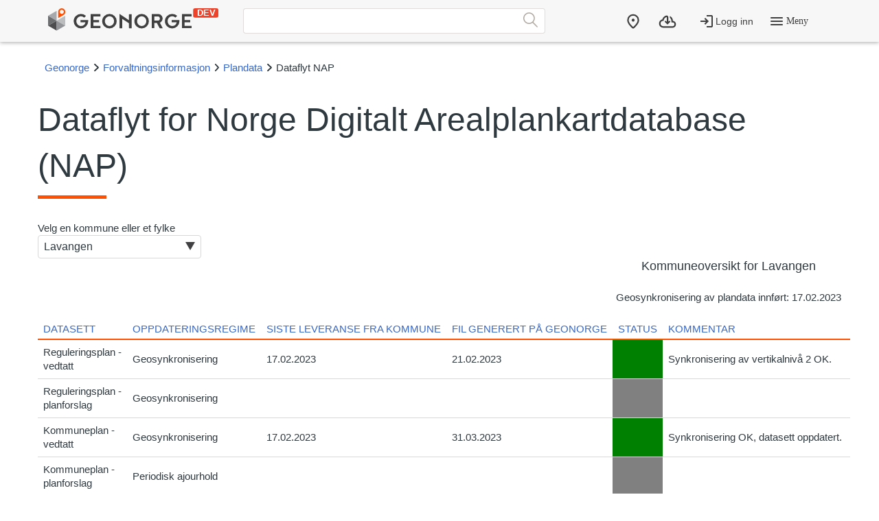

--- FILE ---
content_type: text/html; charset=utf-8
request_url: http://forvaltningsinformasjon.dev.geonorge.no/nap/info/municipality?id=5415
body_size: 6499
content:


<!DOCTYPE html>
<html lang="no">

<head>
    <meta charset="utf-8" />
    <meta name="viewport" content="width=device-width, initial-scale=1.0" />
    <title>Geonorge.Forvaltningsinformasjon - Dataflyt for Norge Digitalt Arealplankartdatabase (NAP)</title>
    <link rel="stylesheet" href="/dist/vendor.css?v=3jNTCOky0qvofIbRZDN7vW8OavkFHQzEIXYIpVseAzI" />
    <link rel="stylesheet" type="text/css" href="/css/chart.css">
    <link rel="stylesheet" type="text/css" href="/css/site.css" />
    <script>var environmentIsProduction = false;</script>
    <script>
        if (environmentIsProduction) {

            /* Google Tag Manager */
            (function (w, d, s, l, i) {
                w[l] = w[l] || []; w[l].push({
                    'gtm.start':
                        new Date().getTime(), event: 'gtm.js'
                }); var f = d.getElementsByTagName(s)[0],
                    j = d.createElement(s), dl = l != 'dataLayer' ? '&l=' + l : ''; j.async = true; j.src =
                        '//www.googletagmanager.com/gtm.js?id=' + i + dl; f.parentNode.insertBefore(j, f);
            })(window, document, 'script', 'dataLayer', 'GTM-MR2X5P');
        }</script>

</head>
    <!-- user claims: -->
<body class="geonorge-container prototype geonorge fixed-menu-margin">
    <div id="loading-animation" class="loading-animation" style="display: none;"></div>

    <main-navigation userinfo='{&quot;name&quot;:&quot;&quot;,&quot;email&quot;:&quot;&quot;}' organization='{&quot;organizationName&quot;:&quot;&quot;,&quot;organizationNumber&quot;:&quot;&quot;}' environment="dev" signinurl="https://forvaltningsinformasjon.dev.geonorge.no/login"
                     signouturl="https://forvaltningsinformasjon.dev.geonorge.no/logout"
                     isLoggedIn="false"></main-navigation>
    <content-container>
        <breadcrumb-list id="breadcrumb-list"></breadcrumb-list>
            <heading-text>
                <h1 underline>Dataflyt for Norge Digitalt Arealplankartdatabase (NAP)</h1>
            </heading-text>
        




    <div class="flex-container flex-row-reverse">
        <div class="flex-item">
            
    <div style="text-align:center">
        <heading-text>
            <h2 size="4">Kommuneoversikt for  Lavangen</h4>
        </heading-text>
        <p>
            Geosynkronisering av plandata innf&#xF8;rt: 17.02.2023
        </p>
    </div>

        </div>
        <div class="flex-item flex-1">
            

<div style="display:inline-block;padding:0">
    Velg en kommune eller et fylke
    <form action="/common/context/select" method="get" class="custom-select">
        <input type="hidden" name="Aspect" value="Geosynchronization" />
        <gn-select>
            <select name="Key" onchange="this.form.submit()">
                <option value="">Norge (hele landet)</option>
                <optgroup label="Fylker">
                            <option value="F42">Agder</option>
                            <option value="F34">Innlandet</option>
                            <option value="F15">M&#xF8;re og Romsdal</option>
                            <option value="F18">Nordland</option>
                            <option value="F3">Oslo</option>
                            <option value="F11">Rogaland</option>
                            <option value="F54">Troms og Finnmark</option>
                            <option value="F50">Tr&#xF8;ndelag</option>
                            <option value="F38">Vestfold og Telemark</option>
                            <option value="F46">Vestland</option>
                            <option value="F30">Viken</option>
                </optgroup>
                <optgroup label="Kommuner">
                            <option value="M1820">Alstahaug</option>
                            <option value="M5403">Alta</option>
                            <option value="M3428">Alvdal</option>
                            <option value="M4631">Alver</option>
                            <option value="M1871">And&#xF8;y</option>
                            <option value="M3012">Aremark</option>
                            <option value="M4203">Arendal</option>
                            <option value="M3025">Asker</option>
                            <option value="M4645">Askvoll</option>
                            <option value="M4627">Ask&#xF8;y</option>
                            <option value="M1547">Aukra</option>
                            <option value="M1576">Aure</option>
                            <option value="M4641">Aurland</option>
                            <option value="M3026">Aurskog-H&#xF8;land</option>
                            <option value="M4625">Austevoll</option>
                            <option value="M4632">Austrheim</option>
                            <option value="M1554">Aver&#xF8;y</option>
                            <option value="M5422">Balsfjord</option>
                            <option value="M3813">Bamble</option>
                            <option value="M5416">Bardu</option>
                            <option value="M1839">Beiarn</option>
                            <option value="M4601">Bergen</option>
                            <option value="M5440">Berlev&#xE5;g</option>
                            <option value="M1811">Bindal</option>
                            <option value="M4216">Birkenes</option>
                            <option value="M1114">Bjerkreim</option>
                            <option value="M4624">Bj&#xF8;rnafjorden</option>
                            <option value="M1804">Bod&#xF8;</option>
                            <option value="M1145">Bokn</option>
                            <option value="M4648">Bremanger</option>
                            <option value="M1813">Br&#xF8;nn&#xF8;y</option>
                            <option value="M4220">Bygland</option>
                            <option value="M4222">Bykle</option>
                            <option value="M3024">B&#xE6;rum</option>
                            <option value="M1867">B&#xF8;</option>
                            <option value="M4613">B&#xF8;mlo</option>
                            <option value="M5443">B&#xE5;tsfjord</option>
                            <option value="M3431">Dovre</option>
                            <option value="M3005">Drammen</option>
                            <option value="M3815">Drangedal</option>
                            <option value="M5420">Dyr&#xF8;y</option>
                            <option value="M1827">D&#xF8;nna</option>
                            <option value="M4619">Eidfjord</option>
                            <option value="M3416">Eidskog</option>
                            <option value="M3035">Eidsvoll</option>
                            <option value="M1101">Eigersund</option>
                            <option value="M3420">Elverum</option>
                            <option value="M3028">Enebakk</option>
                            <option value="M3425">Engerdal</option>
                            <option value="M4611">Etne</option>
                            <option value="M3450">Etnedal</option>
                            <option value="M1853">Evenes</option>
                            <option value="M4219">Evje og Hornnes</option>
                            <option value="M4206">Farsund</option>
                            <option value="M1841">Fauske</option>
                            <option value="M4633">Fedje</option>
                            <option value="M4615">Fitjar</option>
                            <option value="M4646">Fjaler</option>
                            <option value="M1578">Fjord</option>
                            <option value="M1859">Flakstad</option>
                            <option value="M5049">Flatanger</option>
                            <option value="M4207">Flekkefjord</option>
                            <option value="M3050">Flesberg</option>
                            <option value="M3039">Fl&#xE5;</option>
                            <option value="M3429">Folldal</option>
                            <option value="M3004">Fredrikstad</option>
                            <option value="M3022">Frogn</option>
                            <option value="M4214">Froland</option>
                            <option value="M5036">Frosta</option>
                            <option value="M5014">Fr&#xF8;ya</option>
                            <option value="M3823">Fyresdal</option>
                            <option value="M3811">F&#xE6;rder</option>
                            <option value="M5439">Gamvik</option>
                            <option value="M3441">Gausdal</option>
                            <option value="M1838">Gildesk&#xE5;l</option>
                            <option value="M1532">Giske</option>
                            <option value="M1557">Gjemnes</option>
                            <option value="M3032">Gjerdrum</option>
                            <option value="M4211">Gjerstad</option>
                            <option value="M1122">Gjesdal</option>
                            <option value="M3407">Gj&#xF8;vik</option>
                            <option value="M4650">Gloppen</option>
                            <option value="M3041">Gol</option>
                            <option value="M3446">Gran</option>
                            <option value="M1825">Grane</option>
                            <option value="M5414">Gratangen</option>
                            <option value="M4202">Grimstad</option>
                            <option value="M5045">Grong</option>
                            <option value="M3417">Grue</option>
                            <option value="M4635">Gulen</option>
                            <option value="M1866">Hadsel</option>
                            <option value="M3001">Halden</option>
                            <option value="M3403">Hamar</option>
                            <option value="M1875">Hamar&#xF8;y</option>
                            <option value="M5406">Hammerfest</option>
                            <option value="M1517">Hareid</option>
                            <option value="M5402">Harstad</option>
                            <option value="M5433">Hasvik</option>
                            <option value="M1826">Hattfjelldal</option>
                            <option value="M1106">Haugesund</option>
                            <option value="M5055">Heim</option>
                            <option value="M1832">Hemnes</option>
                            <option value="M3042">Hemsedal</option>
                            <option value="M1515">Her&#xF8;y i M&#xF8;re og Romsdal</option>
                            <option value="M1818">Her&#xF8;y i Nordland</option>
                            <option value="M5056">Hitra</option>
                            <option value="M3819">Hjartdal</option>
                            <option value="M1133">Hjelmeland</option>
                            <option value="M3044">Hol</option>
                            <option value="M3038">Hole</option>
                            <option value="M3802">Holmestrand</option>
                            <option value="M5026">Holt&#xE5;len</option>
                            <option value="M3801">Horten</option>
                            <option value="M3037">Hurdal</option>
                            <option value="M1579">Hustadvika</option>
                            <option value="M3011">Hvaler</option>
                            <option value="M4637">Hyllestad</option>
                            <option value="M4226">H&#xE6;gebostad</option>
                            <option value="M4638">H&#xF8;yanger</option>
                            <option value="M5046">H&#xF8;ylandet</option>
                            <option value="M1119">H&#xE5;</option>
                            <option value="M5413">Ibestad</option>
                            <option value="M5053">Inder&#xF8;y</option>
                            <option value="M5054">Indre Fosen</option>
                            <option value="M3014">Indre &#xD8;stfold</option>
                            <option value="M4218">Iveland</option>
                            <option value="M3053">Jevnaker</option>
                            <option value="M5437">Karasjok</option>
                            <option value="M5423">Karls&#xF8;y</option>
                            <option value="M1149">Karm&#xF8;y</option>
                            <option value="M5430">Kautokeino</option>
                            <option value="M4602">Kinn</option>
                            <option value="M1120">Klepp</option>
                            <option value="M3006">Kongsberg</option>
                            <option value="M3401">Kongsvinger</option>
                            <option value="M3814">Krager&#xF8;</option>
                            <option value="M4204">Kristiansand</option>
                            <option value="M1505">Kristiansund</option>
                            <option value="M3046">Kr&#xF8;dsherad</option>
                            <option value="M4622">Kvam</option>
                            <option value="M4227">Kvinesdal</option>
                            <option value="M4617">Kvinnherad</option>
                            <option value="M3821">Kviteseid</option>
                            <option value="M1144">Kvits&#xF8;y</option>
                            <option value="M5411">Kv&#xE6;fjord</option>
                            <option value="M5429">Kv&#xE6;nangen</option>
                            <option value="M5426">K&#xE5;fjord</option>
                            <option value="M3805">Larvik</option>
                            <option selected value="M5415">Lavangen</option>
                            <option value="M5438">Lebesby</option>
                            <option value="M1822">Leirfjord</option>
                            <option value="M5052">Leka</option>
                            <option value="M3432">Lesja</option>
                            <option value="M5037">Levanger</option>
                            <option value="M3049">Lier</option>
                            <option value="M5042">Lierne</option>
                            <option value="M3405">Lillehammer</option>
                            <option value="M4215">Lillesand</option>
                            <option value="M3030">Lillestr&#xF8;m</option>
                            <option value="M4205">Lindesnes</option>
                            <option value="M3434">Lom</option>
                            <option value="M5432">Loppa</option>
                            <option value="M1112">Lund</option>
                            <option value="M3054">Lunner</option>
                            <option value="M1834">Lur&#xF8;y</option>
                            <option value="M4644">Luster</option>
                            <option value="M4225">Lyngdal</option>
                            <option value="M5424">Lyngen</option>
                            <option value="M4642">L&#xE6;rdal</option>
                            <option value="M1851">L&#xF8;dingen</option>
                            <option value="M3029">L&#xF8;renskog</option>
                            <option value="M3412">L&#xF8;ten</option>
                            <option value="M5031">Malvik</option>
                            <option value="M3013">Marker</option>
                            <option value="M4634">Masfjorden</option>
                            <option value="M5028">Melhus</option>
                            <option value="M1837">Mel&#xF8;y</option>
                            <option value="M5034">Mer&#xE5;ker</option>
                            <option value="M3817">Midt-Telemark</option>
                            <option value="M5027">Midtre Gauldal</option>
                            <option value="M4629">Modalen</option>
                            <option value="M3047">Modum</option>
                            <option value="M1506">Molde</option>
                            <option value="M1874">Moskenes</option>
                            <option value="M3002">Moss</option>
                            <option value="M5418">M&#xE5;lselv</option>
                            <option value="M5434">M&#xE5;s&#xF8;y</option>
                            <option value="M5007">Namsos</option>
                            <option value="M5044">Namsskogan</option>
                            <option value="M3036">Nannestad</option>
                            <option value="M1806">Narvik</option>
                            <option value="M3034">Nes</option>
                            <option value="M3040">Nesbyen</option>
                            <option value="M1828">Nesna</option>
                            <option value="M3023">Nesodden</option>
                            <option value="M5442">Nesseby</option>
                            <option value="M3822">Nissedal</option>
                            <option value="M3031">Nittedal</option>
                            <option value="M3816">Nome</option>
                            <option value="M3451">Nord-Aurdal</option>
                            <option value="M3436">Nord-Fron</option>
                            <option value="M3414">Nord-Odal</option>
                            <option value="M5435">Nordkapp</option>
                            <option value="M3020">Nordre Follo</option>
                            <option value="M3448">Nordre Land</option>
                            <option value="M5428">Nordreisa</option>
                            <option value="M3052">Nore og Uvdal</option>
                            <option value="M3808">Notodden</option>
                            <option value="M5060">N&#xE6;r&#xF8;ysund</option>
                            <option value="M5021">Oppdal</option>
                            <option value="M5059">Orkland</option>
                            <option value="M3430">Os</option>
                            <option value="M5020">Osen</option>
                            <option value="M301">Oslo</option>
                            <option value="M4630">Oster&#xF8;y</option>
                            <option value="M5047">Overhalla</option>
                            <option value="M5436">Porsanger</option>
                            <option value="M3806">Porsgrunn</option>
                            <option value="M3016">Rakkestad</option>
                            <option value="M1833">Rana</option>
                            <option value="M1127">Randaberg</option>
                            <option value="M1539">Rauma</option>
                            <option value="M3424">Rendalen</option>
                            <option value="M5022">Rennebu</option>
                            <option value="M5061">Rindal</option>
                            <option value="M3439">Ringebu</option>
                            <option value="M3007">Ringerike</option>
                            <option value="M3411">Ringsaker</option>
                            <option value="M4201">Ris&#xF8;r</option>
                            <option value="M3051">Rollag</option>
                            <option value="M3027">R&#xE6;lingen</option>
                            <option value="M1836">R&#xF8;d&#xF8;y</option>
                            <option value="M5025">R&#xF8;ros</option>
                            <option value="M1856">R&#xF8;st</option>
                            <option value="M5043">R&#xF8;yrvik</option>
                            <option value="M3017">R&#xE5;de</option>
                            <option value="M5417">Salangen</option>
                            <option value="M1840">Saltdal</option>
                            <option value="M4623">Samnanger</option>
                            <option value="M1514">Sande</option>
                            <option value="M3804">Sandefjord</option>
                            <option value="M1108">Sandnes</option>
                            <option value="M3003">Sarpsborg</option>
                            <option value="M1135">Sauda</option>
                            <option value="M3437">Sel</option>
                            <option value="M5032">Selbu</option>
                            <option value="M3820">Seljord</option>
                            <option value="M5421">Senja</option>
                            <option value="M3045">Sigdal</option>
                            <option value="M3812">Siljan</option>
                            <option value="M4228">Sirdal</option>
                            <option value="M5029">Skaun</option>
                            <option value="M3807">Skien</option>
                            <option value="M3015">Skiptvet</option>
                            <option value="M5427">Skjerv&#xF8;y</option>
                            <option value="M3433">Skj&#xE5;k</option>
                            <option value="M1573">Sm&#xF8;la</option>
                            <option value="M5041">Sn&#xE5;sa</option>
                            <option value="M4640">Sogndal</option>
                            <option value="M1111">Sokndal</option>
                            <option value="M1124">Sola</option>
                            <option value="M4636">Solund</option>
                            <option value="M1870">Sortland</option>
                            <option value="M4649">Stad</option>
                            <option value="M3413">Stange</option>
                            <option value="M1103">Stavanger</option>
                            <option value="M1848">Steigen</option>
                            <option value="M5006">Steinkjer</option>
                            <option value="M5035">Stj&#xF8;rdal</option>
                            <option value="M3423">Stor-Elvdal</option>
                            <option value="M4614">Stord</option>
                            <option value="M5425">Storfjord</option>
                            <option value="M1130">Strand</option>
                            <option value="M1525">Stranda</option>
                            <option value="M4651">Stryn</option>
                            <option value="M1531">Sula</option>
                            <option value="M1134">Suldal</option>
                            <option value="M1563">Sunndal</option>
                            <option value="M4647">Sunnfjord</option>
                            <option value="M1566">Surnadal</option>
                            <option value="M4612">Sveio</option>
                            <option value="M1528">Sykkylven</option>
                            <option value="M1812">S&#xF8;mna</option>
                            <option value="M3447">S&#xF8;ndre Land</option>
                            <option value="M3449">S&#xF8;r-Aurdal</option>
                            <option value="M3438">S&#xF8;r-Fron</option>
                            <option value="M3415">S&#xF8;r-Odal</option>
                            <option value="M5444">S&#xF8;r-Varanger</option>
                            <option value="M1845">S&#xF8;rfold</option>
                            <option value="M5419">S&#xF8;rreisa</option>
                            <option value="M5441">Tana</option>
                            <option value="M1121">Time</option>
                            <option value="M1560">Tingvoll</option>
                            <option value="M3818">Tinn</option>
                            <option value="M5412">Tjeldsund</option>
                            <option value="M3824">Tokke</option>
                            <option value="M3426">Tolga</option>
                            <option value="M5401">Troms&#xF8;</option>
                            <option value="M5001">Trondheim</option>
                            <option value="M3421">Trysil</option>
                            <option value="M1835">Tr&#xE6;na</option>
                            <option value="M4213">Tvedestrand</option>
                            <option value="M5033">Tydal</option>
                            <option value="M3427">Tynset</option>
                            <option value="M4616">Tysnes</option>
                            <option value="M1146">Tysv&#xE6;r</option>
                            <option value="M3803">T&#xF8;nsberg</option>
                            <option value="M3033">Ullensaker</option>
                            <option value="M4618">Ullensvang</option>
                            <option value="M1516">Ulstein</option>
                            <option value="M4620">Ulvik</option>
                            <option value="M1151">Utsira</option>
                            <option value="M5405">Vads&#xF8;</option>
                            <option value="M4628">Vaksdal</option>
                            <option value="M4221">Valle</option>
                            <option value="M3454">Vang</option>
                            <option value="M1511">Vanylven</option>
                            <option value="M5404">Vard&#xF8;</option>
                            <option value="M1824">Vefsn</option>
                            <option value="M1815">Vega</option>
                            <option value="M4212">Veg&#xE5;rshei</option>
                            <option value="M4223">Vennesla</option>
                            <option value="M5038">Verdal</option>
                            <option value="M3019">Vestby</option>
                            <option value="M1535">Vestnes</option>
                            <option value="M3452">Vestre Slidre</option>
                            <option value="M3443">Vestre Toten</option>
                            <option value="M1860">Vestv&#xE5;g&#xF8;y</option>
                            <option value="M1816">Vevelstad</option>
                            <option value="M4639">Vik</option>
                            <option value="M1160">Vindafjord</option>
                            <option value="M3825">Vinje</option>
                            <option value="M1577">Volda</option>
                            <option value="M4621">Voss</option>
                            <option value="M1857">V&#xE6;r&#xF8;y</option>
                            <option value="M1865">V&#xE5;gan</option>
                            <option value="M3435">V&#xE5;g&#xE5;</option>
                            <option value="M3419">V&#xE5;ler i Innlandet</option>
                            <option value="M3018">V&#xE5;ler i Viken</option>
                            <option value="M1868">&#xD8;ksnes</option>
                            <option value="M5057">&#xD8;rland</option>
                            <option value="M1520">&#xD8;rsta</option>
                            <option value="M3442">&#xD8;stre Toten</option>
                            <option value="M3048">&#xD8;vre Eiker</option>
                            <option value="M3440">&#xD8;yer</option>
                            <option value="M4626">&#xD8;ygarden</option>
                            <option value="M3453">&#xD8;ystre Slidre</option>
                            <option value="M5058">&#xC5;fjord</option>
                            <option value="M3043">&#xC5;l</option>
                            <option value="M1507">&#xC5;lesund</option>
                            <option value="M4217">&#xC5;mli</option>
                            <option value="M3422">&#xC5;mot</option>
                            <option value="M4643">&#xC5;rdal</option>
                            <option value="M3021">&#xC5;s</option>
                            <option value="M4224">&#xC5;seral</option>
                            <option value="M3418">&#xC5;snes</option>
                </optgroup>
            </select>
        </gn-select>
    </form>
</div>
        </div>
    </div>
    
    <style>
        .grey {
            background: grey;
        }

        .green {
            background: green;
        }

        .yellow {
            background: yellow;
        }

        .red {
            background: red;
        }
        .code {
            white-space: pre;
        }
    </style>
    <gn-table>
        <table>
            <thead>
                <tr>
                    <th>Datasett</th>
                    <th>Oppdateringsregime</th>
                    <th style="white-space: nowrap;" title="Dato for sist gang endringer ble mottatt/utført i datasettet.">Siste leveranse fra kommune</th>
                    <th style="white-space: nowrap;" title="Automatisk filgenerering på Geonorge. Kjører også når det ikke er ny dataleveranse.">Fil generert på GeoNorge</th>
                    <th>Status</th>
                    <th>Kommentar</th>
                </tr>
            </thead>
            <tbody>
                    <tr>
                        <td>Reguleringsplan - vedtatt</td>
                        <td>Geosynkronisering</td>
                        <td>17.02.2023</td>
                        <td>21.02.2023</td>
                        <td title="Datasett OK" class="green"></td>
                        <td><span class="code">Synkronisering av vertikalniv&#xE5; 2 OK. &#xA;</span></td>
                    </tr>
                    <tr>
                        <td>Reguleringsplan - planforslag</td>
                        <td>Geosynkronisering</td>
                        <td></td>
                        <td></td>
                        <td title="Datasett mangler" class="grey"></td>
                        <td><span class="code"></span></td>
                    </tr>
                    <tr>
                        <td>Kommuneplan - vedtatt</td>
                        <td>Geosynkronisering</td>
                        <td>17.02.2023</td>
                        <td>31.03.2023</td>
                        <td title="Datasett OK" class="green"></td>
                        <td><span class="code">Synkronisering OK, datasett oppdatert. &#xA;</span></td>
                    </tr>
                    <tr>
                        <td>Kommuneplan - planforslag</td>
                        <td>Periodisk ajourhold</td>
                        <td></td>
                        <td></td>
                        <td title="Datasett mangler" class="grey"></td>
                        <td><span class="code"></span></td>
                    </tr>
                    <tr>
                        <td>Kommunedelplan - vedtatt</td>
                        <td>Geosynkronisering</td>
                        <td>17.02.2023</td>
                        <td>31.03.2023</td>
                        <td title="Datasett OK" class="green"></td>
                        <td><span class="code">Synkronisering OK, datasett oppdatert. &#xA;</span></td>
                    </tr>
                    <tr>
                        <td>Kommunedelplan - planforslag</td>
                        <td>Periodisk ajourhold</td>
                        <td></td>
                        <td></td>
                        <td title="Datasett mangler" class="grey"></td>
                        <td><span class="code"></span></td>
                    </tr>
            </tbody>
        </table>
    </gn-table>

    

    </content-container>

    <geonorge-footer language="no" version="15.8.496"
        environment="dev" />

    <script src="/dist/vendor.js?v=8MinxKsKbO2UDlmu-pR1rwRaKyZfiCqm6RJdZ9D4MlE"></script>
    <script src="/dist/js/geonorge-web-components/init.js"></script>
    <script src="/dist/js/geonorge-web-components/BodyText.js?v=bRyW_8Ap8SlOliTxDdXgoTQqdCxwQ7ryyVo1jt5xg3U"></script>
    <script src="/dist/js/geonorge-web-components/BreadcrumbList.js?v=jXMS9uUZRIzYD0APsIbvJxKOX-trRDoPz9mwXLgEq6U"></script>
    <script src="/dist/js/geonorge-web-components/ContentContainer.js?v=9KnL_bX1B05H0EmLrvpIxBBf-SLaPSg-Se1Lfp6yBuI"></script>
    <script src="/dist/js/geonorge-web-components/GnInput.js?v=fJIbKDHpAEf30Z0W3tm9tEds1e686dprxp2w_xwt01M"></script>
    <script src="/dist/js/geonorge-web-components/GnSelect.js?v=Tq4xmxoTB3wiDhrxLVow0Vil3Dujz9Gqa6cRyCnf_Z8"></script>
    <script src="/dist/js/geonorge-web-components/GnTable.js?v=UO5oFTgoKw0aarDajnQ8pozt0jS1yIc9ZMuy1pH0Rn4"></script>
    <script src="/dist/js/geonorge-web-components/GeonorgeFooter.js?v=yxQsah-axPLqM-0SFs5hS7sG2HX4DN3sxzdxp6JYJ3E"></script>
    <script src="/dist/js/geonorge-web-components/HeadingText.js?v=n43zyLPMHYenaiRUzXUSraNA-biw7lHlvZalK2WSCYY"></script>
    <script src="/dist/js/geonorge-web-components/MainNavigation.js?v=kKKFdhUDjqhnvpLLkCikbnXlqxIBaYtm9C9nfhFybAM"></script>
    <script src="/dist/js/geonorge-web-components/NavigationTabs.js?v=knFgCjn3tsAW1ajCcNcKEn34sggPxQn4UwapvGtZXyM"></script>
    
<script>
    geonorge.BreadcrumbList.BreadcrumbList.renderBreadcrumbs([
        {
            name: 'Geonorge',
            url: 'https://www.test.geonorge.no/'
        },
        {
            name: 'Forvaltningsinformasjon',
            url: '/'
        },
        {
            name: 'Plandata',
            url: '/nap/info'
        },
        {
            name: 'Dataflyt NAP',
            url: ''
        }
    ]);
</script>

</body>

</html>


--- FILE ---
content_type: text/css
request_url: http://forvaltningsinformasjon.dev.geonorge.no/css/site.css
body_size: 1515
content:
body.geonorge-container {
    margin-top: 62px;
}

button.ol-zoom-in,
button.ol-zoom-out,
button.ol-zoom-in:focus,
button.ol-zoom-out:focus {
    color: #777777;
    background-color: rgba(255, 255, 255, 0.5);
    font-size: 25px;
    outline: none;
}

button.ol-zoom-in:hover,
button.ol-zoom-out:hover {
    color: #555555;
    background-color: rgba(240, 240, 240, 0.5);
    border-radius: 15px;
}

.ol-scale-line {
    background: rgba(255, 255, 255, 0.5);
    left: 50%;
    transform: translateX(-50%);
}

.ol-scale-line-inner {
    color: #555555;
    border-color: #555555;
    font-size: 15px;
}

.ol-overlaycontainer,
.ol-overlaycontainer-stopevent {
    pointer-events: none;
}

.ol-overlaycontainer > *,
.ol-overlaycontainer-stopevent > * {
    pointer-events: auto;
}

.container-breadcrumbs {
    display: block !important;
}

.main-header,
.view-header {
    background-color: #f8f8f7;
}

.square {
    height: 14px;
    width: 14px;
    background-color: #7eee7e;
}

.h1-report {
    font-size: 25px !important;
}

.flex-container {
    display: flex;
    flex-wrap: wrap;
    justify-content: space-between;
    gap: 20px;
}

.flex-row-reverse {
    flex-direction: row-reverse;
    justify-content: flex-end;
}

.flex-item {
    min-width: 200px;
}

.flex-1 {
    flex: 1;
}

.ingress {
    font-size: 18px;
    font-weight: 500;
}

.italic {
    font-style: italic;
}

.block {
    display: block;
}


--- FILE ---
content_type: text/xml
request_url: https://dev.geonorge.no/menu.xml
body_size: 7666
content:
[
    {
        "Name": "Kartdata",
        "Url": "https://www.geonorge.no/kartdata/",
        "PropertyFrameName": "",
        "HasChildren": true,
        "SubMenuItem": [
            {
                "Name": "Kartkatalogen",
                "Url": "https://kartkatalog.dev.geonorge.no/",
                "PropertyFrameName": "",
                "HasChildren": false,
                "SubMenuItem": null
            },
            {
                "Name": "Tilgang og passord",
                "Url": "https://www.geonorge.no/kartdata/tilgang-og-passord/",
                "PropertyFrameName": "",
                "HasChildren": false,
                "SubMenuItem": null
            },
            {
                "Name": "Datasett i Geonorge",
                "Url": "https://www.geonorge.no/kartdata/datasett-i-geonorge/",
                "PropertyFrameName": "",
                "HasChildren": true,
                "SubMenuItem": [
                    {
                        "Name": "Eiendom",
                        "Url": "https://www.geonorge.no/kartdata/datasett-i-geonorge/eiendom/",
                        "PropertyFrameName": "",
                        "HasChildren": false,
                        "SubMenuItem": null
                    },
                    {
                        "Name": "Basis geodata",
                        "Url": "https://www.geonorge.no/kartdata/datasett-i-geonorge/basis-geodata/",
                        "PropertyFrameName": "",
                        "HasChildren": false,
                        "SubMenuItem": null
                    },
                    {
                        "Name": "Befolkning",
                        "Url": "https://www.geonorge.no/kartdata/datasett-i-geonorge/befolkning/",
                        "PropertyFrameName": "",
                        "HasChildren": false,
                        "SubMenuItem": null
                    },
                    {
                        "Name": "Energi",
                        "Url": "https://www.geonorge.no/kartdata/datasett-i-geonorge/energi2/",
                        "PropertyFrameName": "",
                        "HasChildren": false,
                        "SubMenuItem": null
                    },
                    {
                        "Name": "Flyfoto",
                        "Url": "https://www.geonorge.no/kartdata/datasett-i-geonorge/flyfoto/",
                        "PropertyFrameName": "",
                        "HasChildren": false,
                        "SubMenuItem": null
                    },
                    {
                        "Name": "Forurensing",
                        "Url": "https://www.geonorge.no/kartdata/datasett-i-geonorge/forurensing/",
                        "PropertyFrameName": "",
                        "HasChildren": false,
                        "SubMenuItem": null
                    },
                    {
                        "Name": "Friluftsliv",
                        "Url": "https://www.geonorge.no/kartdata/datasett-i-geonorge/friluftsliv2/",
                        "PropertyFrameName": "",
                        "HasChildren": false,
                        "SubMenuItem": null
                    },
                    {
                        "Name": "Geologi",
                        "Url": "https://www.geonorge.no/kartdata/datasett-i-geonorge/geologi2/",
                        "PropertyFrameName": "",
                        "HasChildren": false,
                        "SubMenuItem": null
                    },
                    {
                        "Name": "Høydedata",
                        "Url": "https://www.geonorge.no/kartdata/datasett-i-geonorge/hoydedata/",
                        "PropertyFrameName": "",
                        "HasChildren": false,
                        "SubMenuItem": null
                    },
                    {
                        "Name": "Kulturminner",
                        "Url": "https://www.geonorge.no/kartdata/datasett-i-geonorge/kulturminner2/",
                        "PropertyFrameName": "",
                        "HasChildren": false,
                        "SubMenuItem": null
                    },
                    {
                        "Name": "Kyst og fiskeri",
                        "Url": "https://www.geonorge.no/kartdata/datasett-i-geonorge/kyst-og-fiskeri2/",
                        "PropertyFrameName": "",
                        "HasChildren": false,
                        "SubMenuItem": null
                    },
                    {
                        "Name": "Landbruk",
                        "Url": "https://www.geonorge.no/kartdata/datasett-i-geonorge/landbruk2/",
                        "PropertyFrameName": "",
                        "HasChildren": false,
                        "SubMenuItem": null
                    },
                    {
                        "Name": "Landskap",
                        "Url": "https://www.geonorge.no/kartdata/datasett-i-geonorge/landskap/",
                        "PropertyFrameName": "",
                        "HasChildren": false,
                        "SubMenuItem": null
                    },
                    {
                        "Name": "Natur",
                        "Url": "https://www.geonorge.no/kartdata/datasett-i-geonorge/natur2/",
                        "PropertyFrameName": "",
                        "HasChildren": false,
                        "SubMenuItem": null
                    },
                    {
                        "Name": "Plan",
                        "Url": "https://www.geonorge.no/kartdata/datasett-i-geonorge/plan2/",
                        "PropertyFrameName": "",
                        "HasChildren": false,
                        "SubMenuItem": null
                    },
                    {
                        "Name": "Samferdsel",
                        "Url": "https://www.geonorge.no/kartdata/datasett-i-geonorge/samferdsel2/",
                        "PropertyFrameName": "",
                        "HasChildren": false,
                        "SubMenuItem": null
                    },
                    {
                        "Name": "Samfunnssikkerhet og beredskap",
                        "Url": "https://www.geonorge.no/kartdata/datasett-i-geonorge/samfunnssikkerhet-og-beredskap/",
                        "PropertyFrameName": "",
                        "HasChildren": false,
                        "SubMenuItem": null
                    },
                    {
                        "Name": "Vær og klima",
                        "Url": "https://www.geonorge.no/kartdata/datasett-i-geonorge/var-og-klima/",
                        "PropertyFrameName": "",
                        "HasChildren": false,
                        "SubMenuItem": null
                    },
                    {
                        "Name": "High value dataset",
                        "Url": "https://www.geonorge.no/kartdata/datasett-i-geonorge/high-value-dataset/",
                        "PropertyFrameName": "",
                        "HasChildren": false,
                        "SubMenuItem": null
                    }
                ]
            }
        ]
    },
    {
        "Name": "Aktuelt",
        "Url": "https://www.geonorge.no/aktuelt/",
        "PropertyFrameName": "",
        "HasChildren": true,
        "SubMenuItem": [
            {
                "Name": "Nyheter",
                "Url": "https://www.geonorge.no/aktuelt/Se-siste-nyheter/",
                "PropertyFrameName": "",
                "HasChildren": true,
                "SubMenuItem": [
                    {
                        "Name": "Hvordan lese standarder",
                        "Url": "https://www.geonorge.no/aktuelt/Se-siste-nyheter/hvordan-lese-standarder/",
                        "PropertyFrameName": "",
                        "HasChildren": false,
                        "SubMenuItem": null
                    },
                    {
                        "Name": "Nyheter",
                        "Url": "https://www.geonorge.no/aktuelt/Se-siste-nyheter/nyheter2/",
                        "PropertyFrameName": "",
                        "HasChildren": false,
                        "SubMenuItem": null
                    }
                ]
            },
            {
                "Name": "Varsler og driftsmeldinger",
                "Url": "https://register.dev.geonorge.no/register/varsler",
                "PropertyFrameName": "",
                "HasChildren": true,
                "SubMenuItem": [
                    {
                        "Name": "Varsler og driftsmeldinger",
                        "Url": "https://register.dev.geonorge.no/register/varsler",
                        "PropertyFrameName": "",
                        "HasChildren": false,
                        "SubMenuItem": null
                    },
                    {
                        "Name": "Andre driftsmeldinger",
                        "Url": "https://www.geonorge.no/aktuelt/varsler/Driftsmeldinger-og-teknisk-support/",
                        "PropertyFrameName": "",
                        "HasChildren": false,
                        "SubMenuItem": null
                    }
                ]
            },
            {
                "Name": "Om Geonorge",
                "Url": "https://www.geonorge.no/aktuelt/om-geonorge/",
                "PropertyFrameName": "",
                "HasChildren": true,
                "SubMenuItem": [
                    {
                        "Name": "Tilbakemeldinger",
                        "Url": "https://www.geonorge.no/aktuelt/om-geonorge/tilbakemeldinger/",
                        "PropertyFrameName": "",
                        "HasChildren": false,
                        "SubMenuItem": null
                    },
                    {
                        "Name": "Utvikling av Geonorge",
                        "Url": "https://www.geonorge.no/aktuelt/om-geonorge/utvikling-av-geonorge/",
                        "PropertyFrameName": "",
                        "HasChildren": true,
                        "SubMenuItem": [
                            {
                                "Name": "Utvikling av Geonorge i 2022",
                                "Url": "https://www.geonorge.no/aktuelt/om-geonorge/utvikling-av-geonorge/utvikling-av-geonorge-i-2022/",
                                "PropertyFrameName": "",
                                "HasChildren": false,
                                "SubMenuItem": null
                            },
                            {
                                "Name": "Utvikling av Geonorge i 2021",
                                "Url": "https://www.geonorge.no/aktuelt/om-geonorge/utvikling-av-geonorge/utvikling-av-geonorge-i-2021/",
                                "PropertyFrameName": "",
                                "HasChildren": false,
                                "SubMenuItem": null
                            },
                            {
                                "Name": "Utvikling av Geonorge i 2020",
                                "Url": "https://www.geonorge.no/aktuelt/om-geonorge/utvikling-av-geonorge/utvikling-av-geonorge-2020/",
                                "PropertyFrameName": "",
                                "HasChildren": false,
                                "SubMenuItem": null
                            },
                            {
                                "Name": "Utvikling av Geonorge i 2019",
                                "Url": "https://www.geonorge.no/aktuelt/om-geonorge/utvikling-av-geonorge/utvikling-av-geonorge-i-2019/",
                                "PropertyFrameName": "",
                                "HasChildren": false,
                                "SubMenuItem": null
                            },
                            {
                                "Name": "Utvikling av Geonorge i 2018",
                                "Url": "https://www.geonorge.no/aktuelt/om-geonorge/utvikling-av-geonorge/Utvikling-av-geonorge-i-2018/",
                                "PropertyFrameName": "",
                                "HasChildren": false,
                                "SubMenuItem": null
                            },
                            {
                                "Name": "Utvikling av Geonorge i 2017",
                                "Url": "https://www.geonorge.no/aktuelt/om-geonorge/utvikling-av-geonorge/Utvikling-av-geonorge-i-2017/",
                                "PropertyFrameName": "",
                                "HasChildren": true,
                                "SubMenuItem": [
                                    {
                                        "Name": "Ny nasjonal geoportal 2014-2016",
                                        "Url": "https://www.geonorge.no/aktuelt/om-geonorge/utvikling-av-geonorge/Utvikling-av-geonorge-i-2017/ny-nasjonal-geoportal/",
                                        "PropertyFrameName": "",
                                        "HasChildren": true,
                                        "SubMenuItem": [
                                            {
                                                "Name": "Geonorge Labs",
                                                "Url": "https://www.geonorge.no/aktuelt/om-geonorge/utvikling-av-geonorge/Utvikling-av-geonorge-i-2017/ny-nasjonal-geoportal/geonorge-labs/",
                                                "PropertyFrameName": "",
                                                "HasChildren": false,
                                                "SubMenuItem": null
                                            }
                                        ]
                                    }
                                ]
                            }
                        ]
                    },
                    {
                        "Name": "Versjonslogg",
                        "Url": "https://www.geonorge.no/aktuelt/om-geonorge/versjonslogg/",
                        "PropertyFrameName": "",
                        "HasChildren": true,
                        "SubMenuItem": [
                            {
                                "Name": "Versjonslogg 2017",
                                "Url": "https://www.geonorge.no/aktuelt/om-geonorge/versjonslogg/versjonslogg-2017/",
                                "PropertyFrameName": "",
                                "HasChildren": false,
                                "SubMenuItem": null
                            }
                        ]
                    },
                    {
                        "Name": "Slik bruker du Geonorge",
                        "Url": "https://www.geonorge.no/aktuelt/om-geonorge/slik-bruker-du-geonorge/",
                        "PropertyFrameName": "",
                        "HasChildren": true,
                        "SubMenuItem": [
                            {
                                "Name": "Laste ned data",
                                "Url": "https://www.geonorge.no/aktuelt/om-geonorge/slik-bruker-du-geonorge/laste-ned-data/",
                                "PropertyFrameName": "",
                                "HasChildren": false,
                                "SubMenuItem": null
                            },
                            {
                                "Name": "Se på kart",
                                "Url": "https://www.geonorge.no/aktuelt/om-geonorge/slik-bruker-du-geonorge/se-pa-kart/",
                                "PropertyFrameName": "",
                                "HasChildren": false,
                                "SubMenuItem": null
                            },
                            {
                                "Name": "Programvare for kartdata",
                                "Url": "https://www.geonorge.no/aktuelt/om-geonorge/slik-bruker-du-geonorge/programvare-for-kartdata/",
                                "PropertyFrameName": "",
                                "HasChildren": false,
                                "SubMenuItem": null
                            },
                            {
                                "Name": "Formater",
                                "Url": "https://www.geonorge.no/aktuelt/om-geonorge/slik-bruker-du-geonorge/formater/",
                                "PropertyFrameName": "",
                                "HasChildren": false,
                                "SubMenuItem": null
                            },
                            {
                                "Name": "Kartprojeksjoner og koordinatsystemer",
                                "Url": "https://www.geonorge.no/aktuelt/om-geonorge/slik-bruker-du-geonorge/kartprojeksjoner-og-koordinatsystemer/",
                                "PropertyFrameName": "",
                                "HasChildren": false,
                                "SubMenuItem": null
                            },
                            {
                                "Name": "Områdeinndelinger",
                                "Url": "https://www.geonorge.no/aktuelt/om-geonorge/slik-bruker-du-geonorge/omradeinndelinger/",
                                "PropertyFrameName": "",
                                "HasChildren": false,
                                "SubMenuItem": null
                            },
                            {
                                "Name": "Åpne og tilgangsbegrensede data",
                                "Url": "https://www.geonorge.no/aktuelt/om-geonorge/slik-bruker-du-geonorge/apne-og-tilgangsbegrensede-data/",
                                "PropertyFrameName": "",
                                "HasChildren": false,
                                "SubMenuItem": null
                            },
                            {
                                "Name": "Distribuere data gjennom Geonorge",
                                "Url": "https://www.geonorge.no/aktuelt/om-geonorge/slik-bruker-du-geonorge/distribuere-data-gjennom-geonorge/",
                                "PropertyFrameName": "",
                                "HasChildren": false,
                                "SubMenuItem": null
                            },
                            {
                                "Name": "Bruke tjenester og API-er",
                                "Url": "https://www.geonorge.no/aktuelt/om-geonorge/slik-bruker-du-geonorge/bruke-tjenester-og-api-er/",
                                "PropertyFrameName": "",
                                "HasChildren": false,
                                "SubMenuItem": null
                            },
                            {
                                "Name": "Er dataene i Geonorge oppdaterte?",
                                "Url": "https://www.geonorge.no/aktuelt/om-geonorge/slik-bruker-du-geonorge/er-dataene-i-geonorge-oppdaterte/",
                                "PropertyFrameName": "",
                                "HasChildren": false,
                                "SubMenuItem": null
                            }
                        ]
                    }
                ]
            }
        ]
    },
    {
        "Name": "Geodataarbeid",
        "Url": "https://www.geonorge.no/Geodataarbeid/",
        "PropertyFrameName": "",
        "HasChildren": true,
        "SubMenuItem": [
            {
                "Name": "Standardisering",
                "Url": "https://www.geonorge.no/Geodataarbeid/standardisering/",
                "PropertyFrameName": "",
                "HasChildren": true,
                "SubMenuItem": [
                    {
                        "Name": "Slik jobber vi med standardisering",
                        "Url": "https://www.geonorge.no/Geodataarbeid/standardisering/slik-jobber-vi-med-standardisering/",
                        "PropertyFrameName": "",
                        "HasChildren": true,
                        "SubMenuItem": [
                            {
                                "Name": "SOSI-referansegruppe",
                                "Url": "https://www.geonorge.no/Geodataarbeid/standardisering/slik-jobber-vi-med-standardisering/sosi-referansegruppe/",
                                "PropertyFrameName": "",
                                "HasChildren": false,
                                "SubMenuItem": null
                            },
                            {
                                "Name": "Prosjekter og høringer",
                                "Url": "https://www.geonorge.no/Geodataarbeid/standardisering/slik-jobber-vi-med-standardisering/prosjekter-og-horinger/",
                                "PropertyFrameName": "",
                                "HasChildren": true,
                                "SubMenuItem": [
                                    {
                                        "Name": "Produksjon av basis geodata",
                                        "Url": "https://www.geonorge.no/Geodataarbeid/standardisering/slik-jobber-vi-med-standardisering/prosjekter-og-horinger/produksjon-av-basis-geodata/",
                                        "PropertyFrameName": "",
                                        "HasChildren": false,
                                        "SubMenuItem": null
                                    },
                                    {
                                        "Name": "Tur og friluftsruter 1.0",
                                        "Url": "https://www.geonorge.no/Geodataarbeid/standardisering/slik-jobber-vi-med-standardisering/prosjekter-og-horinger/tur-og-friluftsruter-1.0/",
                                        "PropertyFrameName": "",
                                        "HasChildren": false,
                                        "SubMenuItem": null
                                    },
                                    {
                                        "Name": "Stikkrenner",
                                        "Url": "https://www.geonorge.no/Geodataarbeid/standardisering/slik-jobber-vi-med-standardisering/prosjekter-og-horinger/stikkrenner/",
                                        "PropertyFrameName": "",
                                        "HasChildren": false,
                                        "SubMenuItem": null
                                    },
                                    {
                                        "Name": "NRL rapportering 2.0",
                                        "Url": "https://www.geonorge.no/Geodataarbeid/standardisering/slik-jobber-vi-med-standardisering/prosjekter-og-horinger/nrl-rapportering-2.0/",
                                        "PropertyFrameName": "",
                                        "HasChildren": false,
                                        "SubMenuItem": null
                                    },
                                    {
                                        "Name": "NVDB Vegnett Pluss",
                                        "Url": "https://www.geonorge.no/Geodataarbeid/standardisering/slik-jobber-vi-med-standardisering/prosjekter-og-horinger/nvdb-vegnett-pluss/",
                                        "PropertyFrameName": "",
                                        "HasChildren": false,
                                        "SubMenuItem": null
                                    },
                                    {
                                        "Name": "Prosess for revisjon og etablering av symboler",
                                        "Url": "https://www.geonorge.no/Geodataarbeid/standardisering/slik-jobber-vi-med-standardisering/prosjekter-og-horinger/prosess-for-revisjon-og-etablering-av-symboler/",
                                        "PropertyFrameName": "",
                                        "HasChildren": false,
                                        "SubMenuItem": null
                                    },
                                    {
                                        "Name": "Høring FKB 5.1",
                                        "Url": "https://www.geonorge.no/Geodataarbeid/standardisering/slik-jobber-vi-med-standardisering/prosjekter-og-horinger/horing-fkb-5.1/",
                                        "PropertyFrameName": "",
                                        "HasChildren": false,
                                        "SubMenuItem": null
                                    },
                                    {
                                        "Name": "Revisjon av FKB 5.0",
                                        "Url": "https://www.geonorge.no/Geodataarbeid/standardisering/slik-jobber-vi-med-standardisering/prosjekter-og-horinger/Revisjon-av-FKB-5.0/",
                                        "PropertyFrameName": "",
                                        "HasChildren": false,
                                        "SubMenuItem": null
                                    },
                                    {
                                        "Name": "tidligere prosjekter",
                                        "Url": "https://www.geonorge.no/Geodataarbeid/standardisering/slik-jobber-vi-med-standardisering/prosjekter-og-horinger/tidligere-prosjekter/",
                                        "PropertyFrameName": "",
                                        "HasChildren": false,
                                        "SubMenuItem": null
                                    },
                                    {
                                        "Name": "FKB-Grønnstruktur",
                                        "Url": "https://www.geonorge.no/Geodataarbeid/standardisering/slik-jobber-vi-med-standardisering/prosjekter-og-horinger/fkb-gronnstruktur/",
                                        "PropertyFrameName": "",
                                        "HasChildren": false,
                                        "SubMenuItem": null
                                    }
                                ]
                            },
                            {
                                "Name": "Standardiseringskomiteen for geomatikk",
                                "Url": "https://www.geonorge.no/Geodataarbeid/standardisering/slik-jobber-vi-med-standardisering/standardiseringskomiteen-for-geomatikk/",
                                "PropertyFrameName": "",
                                "HasChildren": false,
                                "SubMenuItem": null
                            }
                        ]
                    },
                    {
                        "Name": "Standarder under SOSI-paraplyen",
                        "Url": "https://www.geonorge.no/Geodataarbeid/standardisering/standarder-under-sosi-paraplyen/",
                        "PropertyFrameName": "",
                        "HasChildren": true,
                        "SubMenuItem": [
                            {
                                "Name": "ny inndeling",
                                "Url": "https://www.geonorge.no/Geodataarbeid/standardisering/standarder-under-sosi-paraplyen/ny-inndeling/",
                                "PropertyFrameName": "",
                                "HasChildren": false,
                                "SubMenuItem": null
                            },
                            {
                                "Name": "Stedfesting av ledninger i grunnen",
                                "Url": "https://www.geonorge.no/Geodataarbeid/standardisering/standarder-under-sosi-paraplyen/stedfesting-av-ledninger-i-grunnen/",
                                "PropertyFrameName": "",
                                "HasChildren": false,
                                "SubMenuItem": null
                            }
                        ]
                    },
                    {
                        "Name": "Nasjonal strategi for viderutvikling av SOSI",
                        "Url": "https://www.geonorge.no/Geodataarbeid/standardisering/nasjonal-strategi-for-viderutvikling-av-sosi/",
                        "PropertyFrameName": "",
                        "HasChildren": false,
                        "SubMenuItem": null
                    },
                    {
                        "Name": "Retningslinjer for formater",
                        "Url": "https://www.geonorge.no/Geodataarbeid/standardisering/retningslinjer-for-formater/",
                        "PropertyFrameName": "",
                        "HasChildren": false,
                        "SubMenuItem": null
                    },
                    {
                        "Name": "testveileder",
                        "Url": "https://www.geonorge.no/Geodataarbeid/standardisering/testveileder/",
                        "PropertyFrameName": "",
                        "HasChildren": false,
                        "SubMenuItem": null
                    },
                    {
                        "Name": "systematisk gjennomsyn 2025",
                        "Url": "https://www.geonorge.no/Geodataarbeid/standardisering/systematisk-gjennomsyn-2025/",
                        "PropertyFrameName": "",
                        "HasChildren": false,
                        "SubMenuItem": null
                    }
                ]
            },
            {
                "Name": "Veiledere",
                "Url": "https://www.geonorge.no/Geodataarbeid/veiledere/",
                "PropertyFrameName": "",
                "HasChildren": true,
                "SubMenuItem": [
                    {
                        "Name": "Levere kartdata",
                        "Url": "https://www.geonorge.no/Geodataarbeid/veiledere/Levere-kartdata/",
                        "PropertyFrameName": "",
                        "HasChildren": false,
                        "SubMenuItem": null
                    }
                ]
            },
            {
                "Name": "Norge digitalt",
                "Url": "https://www.geonorge.no/Geodataarbeid/Norge-digitalt/",
                "PropertyFrameName": "",
                "HasChildren": true,
                "SubMenuItem": [
                    {
                        "Name": "Geografisk infrastruktur",
                        "Url": "https://www.geonorge.no/Geodataarbeid/Norge-digitalt/geografisk-infrastruktur/",
                        "PropertyFrameName": "",
                        "HasChildren": true,
                        "SubMenuItem": [
                            {
                                "Name": "Lover og forskrifter",
                                "Url": "https://www.geonorge.no/Geodataarbeid/Norge-digitalt/geografisk-infrastruktur/lover-og-forskrifter/",
                                "PropertyFrameName": "",
                                "HasChildren": true,
                                "SubMenuItem": [
                                    {
                                        "Name": "Geodataloven",
                                        "Url": "https://www.geonorge.no/Geodataarbeid/Norge-digitalt/geografisk-infrastruktur/lover-og-forskrifter/geodataloven/",
                                        "PropertyFrameName": "",
                                        "HasChildren": false,
                                        "SubMenuItem": null
                                    }
                                ]
                            },
                            {
                                "Name": "Samarbeidsarenaer",
                                "Url": "https://www.geonorge.no/Geodataarbeid/Norge-digitalt/geografisk-infrastruktur/samarbeidsarenaer/",
                                "PropertyFrameName": "",
                                "HasChildren": true,
                                "SubMenuItem": [
                                    {
                                        "Name": "Geovekst",
                                        "Url": "http://www.kartverket.no/Kart/Geodatasamarbeid/Geovekst/",
                                        "PropertyFrameName": "",
                                        "HasChildren": false,
                                        "SubMenuItem": null
                                    },
                                    {
                                        "Name": "Inspire",
                                        "Url": "http://www.kartverket.no/geodataarbeid/Inspire/",
                                        "PropertyFrameName": "",
                                        "HasChildren": false,
                                        "SubMenuItem": null
                                    }
                                ]
                            },
                            {
                                "Name": "Teknologisk rammeverk",
                                "Url": "https://www.geonorge.no/Geodataarbeid/Norge-digitalt/geografisk-infrastruktur/teknologisk-rammeverk/",
                                "PropertyFrameName": "",
                                "HasChildren": true,
                                "SubMenuItem": [
                                    {
                                        "Name": "Introduksjon teknologisk rammeverk",
                                        "Url": "https://www.geonorge.no/Geodataarbeid/Norge-digitalt/geografisk-infrastruktur/teknologisk-rammeverk/introduksjon-teknologisk-rammeverk/",
                                        "PropertyFrameName": "",
                                        "HasChildren": true,
                                        "SubMenuItem": [
                                            {
                                                "Name": "Geodata i IKT-politikken",
                                                "Url": "https://www.geonorge.no/Geodataarbeid/Norge-digitalt/geografisk-infrastruktur/teknologisk-rammeverk/introduksjon-teknologisk-rammeverk/geodata-i-ikt-politikken/",
                                                "PropertyFrameName": "",
                                                "HasChildren": true,
                                                "SubMenuItem": [
                                                    {
                                                        "Name": "Geografiske data i form av vokabularer",
                                                        "Url": "https://www.geonorge.no/Geodataarbeid/Norge-digitalt/geografisk-infrastruktur/teknologisk-rammeverk/introduksjon-teknologisk-rammeverk/geodata-i-ikt-politikken/geografiske-data-i-form-av-vokabularer/",
                                                        "PropertyFrameName": "",
                                                        "HasChildren": false,
                                                        "SubMenuItem": null
                                                    },
                                                    {
                                                        "Name": "Rammeverk for informasjonsforvaltning",
                                                        "Url": "https://www.geonorge.no/Geodataarbeid/Norge-digitalt/geografisk-infrastruktur/teknologisk-rammeverk/introduksjon-teknologisk-rammeverk/geodata-i-ikt-politikken/rammeverk-for-informasjonsforvaltning/",
                                                        "PropertyFrameName": "",
                                                        "HasChildren": false,
                                                        "SubMenuItem": null
                                                    },
                                                    {
                                                        "Name": "Stedsdatas betydning i den digitale omformingen",
                                                        "Url": "https://www.geonorge.no/Geodataarbeid/Norge-digitalt/geografisk-infrastruktur/teknologisk-rammeverk/introduksjon-teknologisk-rammeverk/geodata-i-ikt-politikken/stedsdatas-betydning-i-den-digitale-omformingen/",
                                                        "PropertyFrameName": "",
                                                        "HasChildren": false,
                                                        "SubMenuItem": null
                                                    }
                                                ]
                                            },
                                            {
                                                "Name": "Arkitektur",
                                                "Url": "https://www.geonorge.no/Geodataarbeid/Norge-digitalt/geografisk-infrastruktur/teknologisk-rammeverk/introduksjon-teknologisk-rammeverk/arkitektur/",
                                                "PropertyFrameName": "",
                                                "HasChildren": false,
                                                "SubMenuItem": null
                                            },
                                            {
                                                "Name": "Ordliste og referanser",
                                                "Url": "https://www.geonorge.no/Geodataarbeid/Norge-digitalt/geografisk-infrastruktur/teknologisk-rammeverk/introduksjon-teknologisk-rammeverk/ordliste-og-referanser/",
                                                "PropertyFrameName": "",
                                                "HasChildren": false,
                                                "SubMenuItem": null
                                            }
                                        ]
                                    },
                                    {
                                        "Name": "For utviklere teknologisk rammeverk",
                                        "Url": "https://www.geonorge.no/Geodataarbeid/Norge-digitalt/geografisk-infrastruktur/teknologisk-rammeverk/for-utviklere-teknologisk-rammeverk/",
                                        "PropertyFrameName": "",
                                        "HasChildren": true,
                                        "SubMenuItem": [
                                            {
                                                "Name": "Data",
                                                "Url": "https://www.geonorge.no/Geodataarbeid/Norge-digitalt/geografisk-infrastruktur/teknologisk-rammeverk/for-utviklere-teknologisk-rammeverk/data/",
                                                "PropertyFrameName": "",
                                                "HasChildren": true,
                                                "SubMenuItem": [
                                                    {
                                                        "Name": "Geodata - krav og anbefalinger",
                                                        "Url": "https://www.geonorge.no/Geodataarbeid/Norge-digitalt/geografisk-infrastruktur/teknologisk-rammeverk/for-utviklere-teknologisk-rammeverk/data/geodata---krav-og-anbefalinger/",
                                                        "PropertyFrameName": "",
                                                        "HasChildren": false,
                                                        "SubMenuItem": null
                                                    },
                                                    {
                                                        "Name": "Metadata - krav og anbefalinger",
                                                        "Url": "https://www.geonorge.no/Geodataarbeid/Norge-digitalt/geografisk-infrastruktur/teknologisk-rammeverk/for-utviklere-teknologisk-rammeverk/data/metadata---krav-og-anbefalinger/",
                                                        "PropertyFrameName": "",
                                                        "HasChildren": false,
                                                        "SubMenuItem": null
                                                    },
                                                    {
                                                        "Name": "Registerdata - krav og anbefalinger for utviklere",
                                                        "Url": "https://www.geonorge.no/Geodataarbeid/Norge-digitalt/geografisk-infrastruktur/teknologisk-rammeverk/for-utviklere-teknologisk-rammeverk/data/registerdata---krav-og-anbefalinger-for-utviklere/",
                                                        "PropertyFrameName": "",
                                                        "HasChildren": false,
                                                        "SubMenuItem": null
                                                    }
                                                ]
                                            },
                                            {
                                                "Name": "Tjenester og API'er",
                                                "Url": "https://www.geonorge.no/Geodataarbeid/Norge-digitalt/geografisk-infrastruktur/teknologisk-rammeverk/for-utviklere-teknologisk-rammeverk/tjenester-og-apier/",
                                                "PropertyFrameName": "",
                                                "HasChildren": true,
                                                "SubMenuItem": [
                                                    {
                                                        "Name": "Nedlastingstjenester - krav og anbefalinger",
                                                        "Url": "https://www.geonorge.no/Geodataarbeid/Norge-digitalt/geografisk-infrastruktur/teknologisk-rammeverk/for-utviklere-teknologisk-rammeverk/tjenester-og-apier/nedlastingstjenester---krav-og-anbefalinger/",
                                                        "PropertyFrameName": "",
                                                        "HasChildren": false,
                                                        "SubMenuItem": null
                                                    },
                                                    {
                                                        "Name": "Visningstjeneste - krav og anbefalinger",
                                                        "Url": "https://www.geonorge.no/Geodataarbeid/Norge-digitalt/geografisk-infrastruktur/teknologisk-rammeverk/for-utviklere-teknologisk-rammeverk/tjenester-og-apier/visningstjeneste---krav-og-anbefalinger/",
                                                        "PropertyFrameName": "",
                                                        "HasChildren": false,
                                                        "SubMenuItem": null
                                                    },
                                                    {
                                                        "Name": "Aktiverbare, interoperable og harmoniserte tjenester",
                                                        "Url": "https://www.geonorge.no/Geodataarbeid/Norge-digitalt/geografisk-infrastruktur/teknologisk-rammeverk/for-utviklere-teknologisk-rammeverk/tjenester-og-apier/aktiverbare-interoperable-og-harmoniserte-tjenester/",
                                                        "PropertyFrameName": "",
                                                        "HasChildren": false,
                                                        "SubMenuItem": null
                                                    },
                                                    {
                                                        "Name": "Nettjenester - krav og anbefalinger",
                                                        "Url": "https://www.geonorge.no/Geodataarbeid/Norge-digitalt/geografisk-infrastruktur/teknologisk-rammeverk/for-utviklere-teknologisk-rammeverk/tjenester-og-apier/nettjenester---krav-og-anbefalinger/",
                                                        "PropertyFrameName": "",
                                                        "HasChildren": false,
                                                        "SubMenuItem": null
                                                    },
                                                    {
                                                        "Name": "Søketjenester - krav og anbefalinger",
                                                        "Url": "https://www.geonorge.no/Geodataarbeid/Norge-digitalt/geografisk-infrastruktur/teknologisk-rammeverk/for-utviklere-teknologisk-rammeverk/tjenester-og-apier/soketjenester---krav-og-anbefalinger/",
                                                        "PropertyFrameName": "",
                                                        "HasChildren": false,
                                                        "SubMenuItem": null
                                                    },
                                                    {
                                                        "Name": "Omformingstjenester - krav og anbefalinger",
                                                        "Url": "https://www.geonorge.no/Geodataarbeid/Norge-digitalt/geografisk-infrastruktur/teknologisk-rammeverk/for-utviklere-teknologisk-rammeverk/tjenester-og-apier/omformingstjenester---krav-og-anbefalinger/",
                                                        "PropertyFrameName": "",
                                                        "HasChildren": false,
                                                        "SubMenuItem": null
                                                    }
                                                ]
                                            },
                                            {
                                                "Name": "Kunstig intelligens - maskinlæring",
                                                "Url": "https://www.geonorge.no/Geodataarbeid/Norge-digitalt/geografisk-infrastruktur/teknologisk-rammeverk/for-utviklere-teknologisk-rammeverk/kunstig-intelligens---maskinlaring/",
                                                "PropertyFrameName": "",
                                                "HasChildren": true,
                                                "SubMenuItem": [
                                                    {
                                                        "Name": "Maskinlæring - krav og anbefalinger",
                                                        "Url": "https://www.geonorge.no/Geodataarbeid/Norge-digitalt/geografisk-infrastruktur/teknologisk-rammeverk/for-utviklere-teknologisk-rammeverk/kunstig-intelligens---maskinlaring/maskinlaring---krav-og-anbefalinger/",
                                                        "PropertyFrameName": "",
                                                        "HasChildren": false,
                                                        "SubMenuItem": null
                                                    }
                                                ]
                                            },
                                            {
                                                "Name": "Geonorge",
                                                "Url": "https://www.geonorge.no/Geodataarbeid/Norge-digitalt/geografisk-infrastruktur/teknologisk-rammeverk/for-utviklere-teknologisk-rammeverk/geonorge/",
                                                "PropertyFrameName": "",
                                                "HasChildren": false,
                                                "SubMenuItem": null
                                            },
                                            {
                                                "Name": "Fellesløsninger",
                                                "Url": "https://www.geonorge.no/Geodataarbeid/Norge-digitalt/geografisk-infrastruktur/teknologisk-rammeverk/for-utviklere-teknologisk-rammeverk/felleslosninger/",
                                                "PropertyFrameName": "",
                                                "HasChildren": false,
                                                "SubMenuItem": null
                                            },
                                            {
                                                "Name": "Tilgangskontroll",
                                                "Url": "https://www.geonorge.no/Geodataarbeid/Norge-digitalt/geografisk-infrastruktur/teknologisk-rammeverk/for-utviklere-teknologisk-rammeverk/tilgangskontroll/",
                                                "PropertyFrameName": "",
                                                "HasChildren": false,
                                                "SubMenuItem": null
                                            },
                                            {
                                                "Name": "Samordning med andre applikasjonsområder",
                                                "Url": "https://www.geonorge.no/Geodataarbeid/Norge-digitalt/geografisk-infrastruktur/teknologisk-rammeverk/for-utviklere-teknologisk-rammeverk/samordning-med-andre-applikasjonsomrader/",
                                                "PropertyFrameName": "",
                                                "HasChildren": false,
                                                "SubMenuItem": null
                                            }
                                        ]
                                    },
                                    {
                                        "Name": "For produkteiere og beslutningstakere",
                                        "Url": "https://www.geonorge.no/Geodataarbeid/Norge-digitalt/geografisk-infrastruktur/teknologisk-rammeverk/for-produkteiere-og-beslutningstakere/",
                                        "PropertyFrameName": "",
                                        "HasChildren": true,
                                        "SubMenuItem": [
                                            {
                                                "Name": "Data",
                                                "Url": "https://www.geonorge.no/Geodataarbeid/Norge-digitalt/geografisk-infrastruktur/teknologisk-rammeverk/for-produkteiere-og-beslutningstakere/data/",
                                                "PropertyFrameName": "",
                                                "HasChildren": true,
                                                "SubMenuItem": [
                                                    {
                                                        "Name": "Geodata",
                                                        "Url": "https://www.geonorge.no/Geodataarbeid/Norge-digitalt/geografisk-infrastruktur/teknologisk-rammeverk/for-produkteiere-og-beslutningstakere/data/geodata/",
                                                        "PropertyFrameName": "",
                                                        "HasChildren": false,
                                                        "SubMenuItem": null
                                                    },
                                                    {
                                                        "Name": "Registerdata",
                                                        "Url": "https://www.geonorge.no/Geodataarbeid/Norge-digitalt/geografisk-infrastruktur/teknologisk-rammeverk/for-produkteiere-og-beslutningstakere/data/registerdata/",
                                                        "PropertyFrameName": "",
                                                        "HasChildren": false,
                                                        "SubMenuItem": null
                                                    },
                                                    {
                                                        "Name": "Metadata",
                                                        "Url": "https://www.geonorge.no/Geodataarbeid/Norge-digitalt/geografisk-infrastruktur/teknologisk-rammeverk/for-produkteiere-og-beslutningstakere/data/metadata/",
                                                        "PropertyFrameName": "",
                                                        "HasChildren": false,
                                                        "SubMenuItem": null
                                                    }
                                                ]
                                            },
                                            {
                                                "Name": "Tjenester og API'er",
                                                "Url": "https://www.geonorge.no/Geodataarbeid/Norge-digitalt/geografisk-infrastruktur/teknologisk-rammeverk/for-produkteiere-og-beslutningstakere/tjenester-og-apier/",
                                                "PropertyFrameName": "",
                                                "HasChildren": true,
                                                "SubMenuItem": [
                                                    {
                                                        "Name": "Nettverkstjenester",
                                                        "Url": "https://www.geonorge.no/Geodataarbeid/Norge-digitalt/geografisk-infrastruktur/teknologisk-rammeverk/for-produkteiere-og-beslutningstakere/tjenester-og-apier/nettverkstjenester/",
                                                        "PropertyFrameName": "",
                                                        "HasChildren": false,
                                                        "SubMenuItem": null
                                                    },
                                                    {
                                                        "Name": "Søketjenester",
                                                        "Url": "https://www.geonorge.no/Geodataarbeid/Norge-digitalt/geografisk-infrastruktur/teknologisk-rammeverk/for-produkteiere-og-beslutningstakere/tjenester-og-apier/soketjenester/",
                                                        "PropertyFrameName": "",
                                                        "HasChildren": false,
                                                        "SubMenuItem": null
                                                    },
                                                    {
                                                        "Name": "Nedlastingstjenester",
                                                        "Url": "https://www.geonorge.no/Geodataarbeid/Norge-digitalt/geografisk-infrastruktur/teknologisk-rammeverk/for-produkteiere-og-beslutningstakere/tjenester-og-apier/nedlastingstjenester/",
                                                        "PropertyFrameName": "",
                                                        "HasChildren": false,
                                                        "SubMenuItem": null
                                                    },
                                                    {
                                                        "Name": "Visningstjenester",
                                                        "Url": "https://www.geonorge.no/Geodataarbeid/Norge-digitalt/geografisk-infrastruktur/teknologisk-rammeverk/for-produkteiere-og-beslutningstakere/tjenester-og-apier/visningstjenester/",
                                                        "PropertyFrameName": "",
                                                        "HasChildren": false,
                                                        "SubMenuItem": null
                                                    },
                                                    {
                                                        "Name": "Omformingstjenester",
                                                        "Url": "https://www.geonorge.no/Geodataarbeid/Norge-digitalt/geografisk-infrastruktur/teknologisk-rammeverk/for-produkteiere-og-beslutningstakere/tjenester-og-apier/omformingstjenester/",
                                                        "PropertyFrameName": "",
                                                        "HasChildren": false,
                                                        "SubMenuItem": null
                                                    },
                                                    {
                                                        "Name": "Prosesseringstjenester",
                                                        "Url": "https://www.geonorge.no/Geodataarbeid/Norge-digitalt/geografisk-infrastruktur/teknologisk-rammeverk/for-produkteiere-og-beslutningstakere/tjenester-og-apier/prosesseringstjenester/",
                                                        "PropertyFrameName": "",
                                                        "HasChildren": false,
                                                        "SubMenuItem": null
                                                    },
                                                    {
                                                        "Name": "Aktiverbare, interoperable og harmoniserte tjenester",
                                                        "Url": "https://www.geonorge.no/Geodataarbeid/Norge-digitalt/geografisk-infrastruktur/teknologisk-rammeverk/for-produkteiere-og-beslutningstakere/tjenester-og-apier/aktiverbare-interoperable-og-harmoniserte-tjenester/",
                                                        "PropertyFrameName": "",
                                                        "HasChildren": false,
                                                        "SubMenuItem": null
                                                    }
                                                ]
                                            },
                                            {
                                                "Name": "Standarder",
                                                "Url": "https://www.geonorge.no/Geodataarbeid/Norge-digitalt/geografisk-infrastruktur/teknologisk-rammeverk/for-produkteiere-og-beslutningstakere/standarder/",
                                                "PropertyFrameName": "",
                                                "HasChildren": false,
                                                "SubMenuItem": null
                                            },
                                            {
                                                "Name": "Lover, forskrifter og overordnete føringer",
                                                "Url": "https://www.geonorge.no/Geodataarbeid/Norge-digitalt/geografisk-infrastruktur/teknologisk-rammeverk/for-produkteiere-og-beslutningstakere/lover-forskrifter-og-overordnete-foringer/",
                                                "PropertyFrameName": "",
                                                "HasChildren": false,
                                                "SubMenuItem": null
                                            },
                                            {
                                                "Name": "Geonorge",
                                                "Url": "https://www.geonorge.no/Geodataarbeid/Norge-digitalt/geografisk-infrastruktur/teknologisk-rammeverk/for-produkteiere-og-beslutningstakere/geonorge/",
                                                "PropertyFrameName": "",
                                                "HasChildren": false,
                                                "SubMenuItem": null
                                            }
                                        ]
                                    }
                                ]
                            }
                        ]
                    },
                    {
                        "Name": "Avtaler og vilkår",
                        "Url": "https://www.geonorge.no/Geodataarbeid/Norge-digitalt/Avtaler-og-maler/",
                        "PropertyFrameName": "",
                        "HasChildren": true,
                        "SubMenuItem": [
                            {
                                "Name": "Norge digitalt-lisens",
                                "Url": "https://www.geonorge.no/Geodataarbeid/Norge-digitalt/Avtaler-og-maler/Norge-digitalt-lisens/",
                                "PropertyFrameName": "",
                                "HasChildren": false,
                                "SubMenuItem": null
                            }
                        ]
                    },
                    {
                        "Name": "Nasjonale parter",
                        "Url": "https://www.geonorge.no/Geodataarbeid/Norge-digitalt/nasjonale-parter/",
                        "PropertyFrameName": "",
                        "HasChildren": false,
                        "SubMenuItem": null
                    },
                    {
                        "Name": "Regionale parter",
                        "Url": "https://www.geonorge.no/Geodataarbeid/Norge-digitalt/regionale-parter/",
                        "PropertyFrameName": "",
                        "HasChildren": false,
                        "SubMenuItem": null
                    },
                    {
                        "Name": "Hvem kan bli part i Norge digitalt",
                        "Url": "https://www.geonorge.no/Geodataarbeid/Norge-digitalt/Hvem-kan-bli-part-i-Norge-digitalt/",
                        "PropertyFrameName": "",
                        "HasChildren": false,
                        "SubMenuItem": null
                    },
                    {
                        "Name": "Studenter og undervisningssteder",
                        "Url": "https://www.geonorge.no/Geodataarbeid/Norge-digitalt/studenter-og-undervisningssteder/",
                        "PropertyFrameName": "",
                        "HasChildren": false,
                        "SubMenuItem": null
                    },
                    {
                        "Name": "Nasjonal geodatakoordinator",
                        "Url": "https://www.geonorge.no/Geodataarbeid/Norge-digitalt/nasjonal-geodatakoordinator/",
                        "PropertyFrameName": "",
                        "HasChildren": false,
                        "SubMenuItem": null
                    },
                    {
                        "Name": "Årsrapporter Norge digitalt",
                        "Url": "https://www.geonorge.no/Geodataarbeid/Norge-digitalt/arsrapporter-norge-digitalt/",
                        "PropertyFrameName": "",
                        "HasChildren": false,
                        "SubMenuItem": null
                    },
                    {
                        "Name": "Forumer og grupper",
                        "Url": "https://www.geonorge.no/Geodataarbeid/Norge-digitalt/forum-og-grupper/",
                        "PropertyFrameName": "",
                        "HasChildren": true,
                        "SubMenuItem": [
                            {
                                "Name": "Beredskapsforum",
                                "Url": "https://www.geonorge.no/Geodataarbeid/Norge-digitalt/forum-og-grupper/beredskapsforum/",
                                "PropertyFrameName": "",
                                "HasChildren": true,
                                "SubMenuItem": [
                                    {
                                        "Name": "Møtedokumenter",
                                        "Url": "https://www.geonorge.no/Geodataarbeid/Norge-digitalt/forum-og-grupper/beredskapsforum/motedokumenter/",
                                        "PropertyFrameName": "",
                                        "HasChildren": false,
                                        "SubMenuItem": null
                                    }
                                ]
                            },
                            {
                                "Name": "Marint-maritimt forum",
                                "Url": "https://www.geonorge.no/Geodataarbeid/Norge-digitalt/forum-og-grupper/marint-maritimt-forum/",
                                "PropertyFrameName": "",
                                "HasChildren": false,
                                "SubMenuItem": null
                            },
                            {
                                "Name": "Samordningsgruppen",
                                "Url": "https://www.geonorge.no/Geodataarbeid/Norge-digitalt/forum-og-grupper/Samordningsgruppen-for-geografisk-informasjon/",
                                "PropertyFrameName": "",
                                "HasChildren": true,
                                "SubMenuItem": [
                                    {
                                        "Name": "Møtedokumenter 2024",
                                        "Url": "https://www.geonorge.no/Geodataarbeid/Norge-digitalt/forum-og-grupper/Samordningsgruppen-for-geografisk-informasjon/motedokumenter-2024/",
                                        "PropertyFrameName": "",
                                        "HasChildren": false,
                                        "SubMenuItem": null
                                    },
                                    {
                                        "Name": "Møtedokumenter 2023",
                                        "Url": "https://www.geonorge.no/Geodataarbeid/Norge-digitalt/forum-og-grupper/Samordningsgruppen-for-geografisk-informasjon/motedokumenter-2023/",
                                        "PropertyFrameName": "",
                                        "HasChildren": false,
                                        "SubMenuItem": null
                                    },
                                    {
                                        "Name": "Møtedokumenter 2022",
                                        "Url": "https://www.geonorge.no/Geodataarbeid/Norge-digitalt/forum-og-grupper/Samordningsgruppen-for-geografisk-informasjon/motedokumenter-2022/",
                                        "PropertyFrameName": "",
                                        "HasChildren": false,
                                        "SubMenuItem": null
                                    },
                                    {
                                        "Name": "Møtedokumenter 2021",
                                        "Url": "https://www.geonorge.no/Geodataarbeid/Norge-digitalt/forum-og-grupper/Samordningsgruppen-for-geografisk-informasjon/motedokumenter-2021/",
                                        "PropertyFrameName": "",
                                        "HasChildren": false,
                                        "SubMenuItem": null
                                    }
                                ]
                            },
                            {
                                "Name": "Arbeidsgrupper",
                                "Url": "https://www.geonorge.no/Geodataarbeid/Norge-digitalt/forum-og-grupper/arbeidsgrupper/",
                                "PropertyFrameName": "",
                                "HasChildren": false,
                                "SubMenuItem": null
                            },
                            {
                                "Name": "Nasjonalt geodataråd",
                                "Url": "https://www.geonorge.no/Geodataarbeid/Norge-digitalt/forum-og-grupper/nasjonalt-geodatarad2/",
                                "PropertyFrameName": "",
                                "HasChildren": false,
                                "SubMenuItem": null
                            },
                            {
                                "Name": "Arbeidsgruppe for marine data",
                                "Url": "https://www.geonorge.no/Geodataarbeid/Norge-digitalt/forum-og-grupper/Arbeidsgruppeformarinedata/",
                                "PropertyFrameName": "",
                                "HasChildren": true,
                                "SubMenuItem": [
                                    {
                                        "Name": "Møtedokumenter 2015",
                                        "Url": "https://www.geonorge.no/Geodataarbeid/Norge-digitalt/forum-og-grupper/Arbeidsgruppeformarinedata/motedokumenter-2015/",
                                        "PropertyFrameName": "",
                                        "HasChildren": false,
                                        "SubMenuItem": null
                                    }
                                ]
                            },
                            {
                                "Name": "Arbeidsgruppe for informasjonssikkerhet",
                                "Url": "https://www.geonorge.no/Geodataarbeid/Norge-digitalt/forum-og-grupper/ArbeidsgruppeInformasjonssikkerhet/",
                                "PropertyFrameName": "",
                                "HasChildren": false,
                                "SubMenuItem": null
                            },
                            {
                                "Name": "Faggruppe Satellittdata",
                                "Url": "https://www.geonorge.no/Geodataarbeid/Norge-digitalt/forum-og-grupper/faggruppe-satellittdata/",
                                "PropertyFrameName": "",
                                "HasChildren": true,
                                "SubMenuItem": [
                                    {
                                        "Name": "Møtedokumenter 2022",
                                        "Url": "https://www.geonorge.no/Geodataarbeid/Norge-digitalt/forum-og-grupper/faggruppe-satellittdata/motedokumenter-2022/",
                                        "PropertyFrameName": "",
                                        "HasChildren": false,
                                        "SubMenuItem": null
                                    },
                                    {
                                        "Name": "Møtedokumenter 2021",
                                        "Url": "https://www.geonorge.no/Geodataarbeid/Norge-digitalt/forum-og-grupper/faggruppe-satellittdata/motedokumenter-2021/",
                                        "PropertyFrameName": "",
                                        "HasChildren": false,
                                        "SubMenuItem": null
                                    },
                                    {
                                        "Name": "2020",
                                        "Url": "https://www.geonorge.no/Geodataarbeid/Norge-digitalt/forum-og-grupper/faggruppe-satellittdata/motedokumenter-2020/",
                                        "PropertyFrameName": "",
                                        "HasChildren": false,
                                        "SubMenuItem": null
                                    },
                                    {
                                        "Name": "Møtedokumenter 2024",
                                        "Url": "https://www.geonorge.no/Geodataarbeid/Norge-digitalt/forum-og-grupper/faggruppe-satellittdata/motedokumenter-2024/",
                                        "PropertyFrameName": "",
                                        "HasChildren": false,
                                        "SubMenuItem": null
                                    }
                                ]
                            },
                            {
                                "Name": "Plandataforum",
                                "Url": "https://www.geonorge.no/Geodataarbeid/Norge-digitalt/forum-og-grupper/Plandataforum/",
                                "PropertyFrameName": "",
                                "HasChildren": true,
                                "SubMenuItem": [
                                    {
                                        "Name": "Norge digitalt plansatsing",
                                        "Url": "https://www.geonorge.no/Geodataarbeid/Norge-digitalt/forum-og-grupper/Plandataforum/norge-digitalt-plansatsing/",
                                        "PropertyFrameName": "",
                                        "HasChildren": false,
                                        "SubMenuItem": null
                                    },
                                    {
                                        "Name": "Møtedokumenter 2024",
                                        "Url": "https://www.geonorge.no/Geodataarbeid/Norge-digitalt/forum-og-grupper/Plandataforum/motedokumenter-2024/",
                                        "PropertyFrameName": "",
                                        "HasChildren": false,
                                        "SubMenuItem": null
                                    },
                                    {
                                        "Name": "Møtedokumenter 2023",
                                        "Url": "https://www.geonorge.no/Geodataarbeid/Norge-digitalt/forum-og-grupper/Plandataforum/motedokumenter-2023/",
                                        "PropertyFrameName": "",
                                        "HasChildren": false,
                                        "SubMenuItem": null
                                    },
                                    {
                                        "Name": "Møtedokumenter 2022",
                                        "Url": "https://www.geonorge.no/Geodataarbeid/Norge-digitalt/forum-og-grupper/Plandataforum/motedokumenter-2022/",
                                        "PropertyFrameName": "",
                                        "HasChildren": false,
                                        "SubMenuItem": null
                                    },
                                    {
                                        "Name": "Møtedokumenter 2021",
                                        "Url": "https://www.geonorge.no/Geodataarbeid/Norge-digitalt/forum-og-grupper/Plandataforum/motedokumenter-2021/",
                                        "PropertyFrameName": "",
                                        "HasChildren": false,
                                        "SubMenuItem": null
                                    },
                                    {
                                        "Name": "Møtedokumenter 2020",
                                        "Url": "https://www.geonorge.no/Geodataarbeid/Norge-digitalt/forum-og-grupper/Plandataforum/motedokumenter-2020/",
                                        "PropertyFrameName": "",
                                        "HasChildren": false,
                                        "SubMenuItem": null
                                    },
                                    {
                                        "Name": "Møtedokumenter 2019",
                                        "Url": "https://www.geonorge.no/Geodataarbeid/Norge-digitalt/forum-og-grupper/Plandataforum/motedokumenter-2019/",
                                        "PropertyFrameName": "",
                                        "HasChildren": false,
                                        "SubMenuItem": null
                                    },
                                    {
                                        "Name": "Møtedokumenter 2018",
                                        "Url": "https://www.geonorge.no/Geodataarbeid/Norge-digitalt/forum-og-grupper/Plandataforum/motedokumenter-2018/",
                                        "PropertyFrameName": "",
                                        "HasChildren": false,
                                        "SubMenuItem": null
                                    },
                                    {
                                        "Name": "Møtedokumenter 2017",
                                        "Url": "https://www.geonorge.no/Geodataarbeid/Norge-digitalt/forum-og-grupper/Plandataforum/motedokumenter-2017/",
                                        "PropertyFrameName": "",
                                        "HasChildren": false,
                                        "SubMenuItem": null
                                    }
                                ]
                            },
                            {
                                "Name": "Temadataforum",
                                "Url": "https://www.geonorge.no/Geodataarbeid/Norge-digitalt/forum-og-grupper/Temadataforum/",
                                "PropertyFrameName": "",
                                "HasChildren": true,
                                "SubMenuItem": [
                                    {
                                        "Name": "Møtedokumenter 2022",
                                        "Url": "https://www.geonorge.no/Geodataarbeid/Norge-digitalt/forum-og-grupper/Temadataforum/motedokumenter-2022/",
                                        "PropertyFrameName": "",
                                        "HasChildren": false,
                                        "SubMenuItem": null
                                    },
                                    {
                                        "Name": "Møtedokumenter 2021",
                                        "Url": "https://www.geonorge.no/Geodataarbeid/Norge-digitalt/forum-og-grupper/Temadataforum/motedokumenter-2021/",
                                        "PropertyFrameName": "",
                                        "HasChildren": false,
                                        "SubMenuItem": null
                                    },
                                    {
                                        "Name": "Møtedokumenter 2020",
                                        "Url": "https://www.geonorge.no/Geodataarbeid/Norge-digitalt/forum-og-grupper/Temadataforum/motedokumenter-2020/",
                                        "PropertyFrameName": "",
                                        "HasChildren": false,
                                        "SubMenuItem": null
                                    }
                                ]
                            },
                            {
                                "Name": "Teknologiforum",
                                "Url": "https://www.geonorge.no/Geodataarbeid/Norge-digitalt/forum-og-grupper/Teknologiforum/",
                                "PropertyFrameName": "",
                                "HasChildren": true,
                                "SubMenuItem": [
                                    {
                                        "Name": "Teknologiforum 2023",
                                        "Url": "https://www.geonorge.no/Geodataarbeid/Norge-digitalt/forum-og-grupper/Teknologiforum/teknologiforum-2023/",
                                        "PropertyFrameName": "",
                                        "HasChildren": false,
                                        "SubMenuItem": null
                                    },
                                    {
                                        "Name": "Teknologiforum 2022",
                                        "Url": "https://www.geonorge.no/Geodataarbeid/Norge-digitalt/forum-og-grupper/Teknologiforum/teknologiforum-2022/",
                                        "PropertyFrameName": "",
                                        "HasChildren": true,
                                        "SubMenuItem": [
                                            {
                                                "Name": "Påmeldingsskjema Teknologiforum 2022",
                                                "Url": "https://www.geonorge.no/Geodataarbeid/Norge-digitalt/forum-og-grupper/Teknologiforum/teknologiforum-2022/pameldingsskjema-teknologiforum-2022/",
                                                "PropertyFrameName": "",
                                                "HasChildren": true,
                                                "SubMenuItem": [
                                                    {
                                                        "Name": "Takk for din påmelding til Teknologiforum 2022",
                                                        "Url": "https://www.geonorge.no/Geodataarbeid/Norge-digitalt/forum-og-grupper/Teknologiforum/teknologiforum-2022/pameldingsskjema-teknologiforum-2022/takk-for-din-pamelding-til-teknologiforum-2022/",
                                                        "PropertyFrameName": "",
                                                        "HasChildren": false,
                                                        "SubMenuItem": null
                                                    }
                                                ]
                                            }
                                        ]
                                    },
                                    {
                                        "Name": "Teknologiforum 2021",
                                        "Url": "https://www.geonorge.no/Geodataarbeid/Norge-digitalt/forum-og-grupper/Teknologiforum/teknologiforum-2021/",
                                        "PropertyFrameName": "",
                                        "HasChildren": false,
                                        "SubMenuItem": null
                                    },
                                    {
                                        "Name": "Teknologiforum 2020",
                                        "Url": "https://www.geonorge.no/Geodataarbeid/Norge-digitalt/forum-og-grupper/Teknologiforum/teknologiforum-2020/",
                                        "PropertyFrameName": "",
                                        "HasChildren": false,
                                        "SubMenuItem": null
                                    }
                                ]
                            },
                            {
                                "Name": "Matrikkelforum",
                                "Url": "https://www.geonorge.no/Geodataarbeid/Norge-digitalt/forum-og-grupper/Matrikkelforum/",
                                "PropertyFrameName": "",
                                "HasChildren": false,
                                "SubMenuItem": null
                            },
                            {
                                "Name": "Samarbeidsforum for turruter på kart",
                                "Url": "https://www.geonorge.no/Geodataarbeid/Norge-digitalt/forum-og-grupper/samarbeidsforum-for-turruter-pa-kart/",
                                "PropertyFrameName": "",
                                "HasChildren": true,
                                "SubMenuItem": [
                                    {
                                        "Name": "Møtedokumenter 2022",
                                        "Url": "https://www.geonorge.no/Geodataarbeid/Norge-digitalt/forum-og-grupper/samarbeidsforum-for-turruter-pa-kart/2022/",
                                        "PropertyFrameName": "",
                                        "HasChildren": false,
                                        "SubMenuItem": null
                                    },
                                    {
                                        "Name": "Møtedokumenter 2021",
                                        "Url": "https://www.geonorge.no/Geodataarbeid/Norge-digitalt/forum-og-grupper/samarbeidsforum-for-turruter-pa-kart/motedokumenter-2021/",
                                        "PropertyFrameName": "",
                                        "HasChildren": false,
                                        "SubMenuItem": null
                                    },
                                    {
                                        "Name": "Møtedokumenter 2020",
                                        "Url": "https://www.geonorge.no/Geodataarbeid/Norge-digitalt/forum-og-grupper/samarbeidsforum-for-turruter-pa-kart/motedokumenter-2020/",
                                        "PropertyFrameName": "",
                                        "HasChildren": false,
                                        "SubMenuItem": null
                                    }
                                ]
                            },
                            {
                                "Name": "Geovekst-forum",
                                "Url": "https://www.geonorge.no/Geodataarbeid/Norge-digitalt/forum-og-grupper/geovekst-forum/",
                                "PropertyFrameName": "",
                                "HasChildren": true,
                                "SubMenuItem": [
                                    {
                                        "Name": "Møtedokumenter 2024",
                                        "Url": "https://www.geonorge.no/Geodataarbeid/Norge-digitalt/forum-og-grupper/geovekst-forum/motedokumenter-2024/",
                                        "PropertyFrameName": "",
                                        "HasChildren": false,
                                        "SubMenuItem": null
                                    },
                                    {
                                        "Name": "Møtedokumenter 2023",
                                        "Url": "https://www.geonorge.no/Geodataarbeid/Norge-digitalt/forum-og-grupper/geovekst-forum/motedokumenter-2023/",
                                        "PropertyFrameName": "",
                                        "HasChildren": false,
                                        "SubMenuItem": null
                                    },
                                    {
                                        "Name": "Møtedokumenter 2022",
                                        "Url": "https://www.geonorge.no/Geodataarbeid/Norge-digitalt/forum-og-grupper/geovekst-forum/motedokumenter-2022/",
                                        "PropertyFrameName": "",
                                        "HasChildren": false,
                                        "SubMenuItem": null
                                    },
                                    {
                                        "Name": "Møtedokumenter 2021",
                                        "Url": "https://www.geonorge.no/Geodataarbeid/Norge-digitalt/forum-og-grupper/geovekst-forum/motedokumenter-20212/",
                                        "PropertyFrameName": "",
                                        "HasChildren": false,
                                        "SubMenuItem": null
                                    },
                                    {
                                        "Name": "Møtedokumenter 2020",
                                        "Url": "https://www.geonorge.no/Geodataarbeid/Norge-digitalt/forum-og-grupper/geovekst-forum/motedokumenter-2020/",
                                        "PropertyFrameName": "",
                                        "HasChildren": false,
                                        "SubMenuItem": null
                                    }
                                ]
                            },
                            {
                                "Name": "FoU-forum",
                                "Url": "https://www.geonorge.no/Geodataarbeid/Norge-digitalt/forum-og-grupper/fou-forum/",
                                "PropertyFrameName": "",
                                "HasChildren": true,
                                "SubMenuItem": [
                                    {
                                        "Name": "FoU-strategi",
                                        "Url": "https://www.geonorge.no/Geodataarbeid/Norge-digitalt/forum-og-grupper/fou-forum/fou-strategi/",
                                        "PropertyFrameName": "",
                                        "HasChildren": false,
                                        "SubMenuItem": null
                                    },
                                    {
                                        "Name": "Møtedokumenter 2023",
                                        "Url": "https://www.geonorge.no/Geodataarbeid/Norge-digitalt/forum-og-grupper/fou-forum/motedokumenter-2023/",
                                        "PropertyFrameName": "",
                                        "HasChildren": false,
                                        "SubMenuItem": null
                                    },
                                    {
                                        "Name": "Møtedokumenter 2022",
                                        "Url": "https://www.geonorge.no/Geodataarbeid/Norge-digitalt/forum-og-grupper/fou-forum/motedokumenter-2022/",
                                        "PropertyFrameName": "",
                                        "HasChildren": false,
                                        "SubMenuItem": null
                                    }
                                ]
                            }
                        ]
                    }
                ]
            },
            {
                "Name": "Det offentlige kartgrunnlaget",
                "Url": "https://www.geonorge.no/Geodataarbeid/det-offentlige-kartgrunnlaget/",
                "PropertyFrameName": "",
                "HasChildren": false,
                "SubMenuItem": null
            },
            {
                "Name": "Forvaltningsinformasjon",
                "Url": "https://forvaltningsinformasjon.dev.geonorge.no/",
                "PropertyFrameName": "",
                "HasChildren": false,
                "SubMenuItem": null
            },
            {
                "Name": "Inspire",
                "Url": "https://www.geonorge.no/Geodataarbeid/inspire/",
                "PropertyFrameName": "",
                "HasChildren": true,
                "SubMenuItem": [
                    {
                        "Name": "Testside",
                        "Url": "https://www.geonorge.no/Geodataarbeid/inspire/testside/",
                        "PropertyFrameName": "",
                        "HasChildren": false,
                        "SubMenuItem": null
                    }
                ]
            },
            {
                "Name": "Nasjonal geodatastrategi",
                "Url": "https://www.geonorge.no/Geodataarbeid/nasjonal-geodatastrategi/",
                "PropertyFrameName": "",
                "HasChildren": true,
                "SubMenuItem": [
                    {
                        "Name": "Handlingsplanens årsrapport 2023",
                        "Url": "https://www.geonorge.no/Geodataarbeid/nasjonal-geodatastrategi/handlingsplanens-arsrapport-2023/",
                        "PropertyFrameName": "",
                        "HasChildren": false,
                        "SubMenuItem": null
                    },
                    {
                        "Name": "Årsrapport 2022",
                        "Url": "https://www.geonorge.no/Geodataarbeid/nasjonal-geodatastrategi/handlingsplanens-arsrapporter/",
                        "PropertyFrameName": "",
                        "HasChildren": true,
                        "SubMenuItem": [
                            {
                                "Name": "Hovedmål 1",
                                "Url": "https://www.geonorge.no/Geodataarbeid/nasjonal-geodatastrategi/handlingsplanens-arsrapporter/hovedmal-1/",
                                "PropertyFrameName": "",
                                "HasChildren": false,
                                "SubMenuItem": null
                            },
                            {
                                "Name": "Hovedmål 2",
                                "Url": "https://www.geonorge.no/Geodataarbeid/nasjonal-geodatastrategi/handlingsplanens-arsrapporter/hovedmal-2/",
                                "PropertyFrameName": "",
                                "HasChildren": false,
                                "SubMenuItem": null
                            },
                            {
                                "Name": "Hovedmål 3",
                                "Url": "https://www.geonorge.no/Geodataarbeid/nasjonal-geodatastrategi/handlingsplanens-arsrapporter/hovedmal-3/",
                                "PropertyFrameName": "",
                                "HasChildren": false,
                                "SubMenuItem": null
                            },
                            {
                                "Name": "Hovedmål 4",
                                "Url": "https://www.geonorge.no/Geodataarbeid/nasjonal-geodatastrategi/handlingsplanens-arsrapporter/hovedmal-4/",
                                "PropertyFrameName": "",
                                "HasChildren": false,
                                "SubMenuItem": null
                            }
                        ]
                    },
                    {
                        "Name": "Eldre handlingsplaner",
                        "Url": "https://www.geonorge.no/Geodataarbeid/nasjonal-geodatastrategi/eldre-handlingsplaner/",
                        "PropertyFrameName": "",
                        "HasChildren": false,
                        "SubMenuItem": null
                    },
                    {
                        "Name": "Mer om Geodatastrategien",
                        "Url": "https://www.geonorge.no/Geodataarbeid/nasjonal-geodatastrategi/mer-om-geodatastrategien/",
                        "PropertyFrameName": "",
                        "HasChildren": false,
                        "SubMenuItem": null
                    }
                ]
            }
        ]
    },
    {
        "Name": "Verktøy",
        "Url": "https://www.geonorge.no/verktoy/",
        "PropertyFrameName": "",
        "HasChildren": true,
        "SubMenuItem": [
            {
                "Name": "Registrene",
                "Url": "https://register.dev.geonorge.no/",
                "PropertyFrameName": "",
                "HasChildren": false,
                "SubMenuItem": null
            },
            {
                "Name": "Verktøy og veiledere for produktspesifikasjoner",
                "Url": "https://www.geonorge.no/verktoy/verktoy-for-produktspesifikasjon/",
                "PropertyFrameName": "",
                "HasChildren": true,
                "SubMenuItem": [
                    {
                        "Name": "SOSI-vis med SOSI-kontroll",
                        "Url": "https://www.geonorge.no/verktoy/verktoy-for-produktspesifikasjon/sosi-vis-med-sosi-kontroll/",
                        "PropertyFrameName": "",
                        "HasChildren": false,
                        "SubMenuItem": null
                    }
                ]
            },
            {
                "Name": "API-er og grensesnitt",
                "Url": "https://www.geonorge.no/verktoy/APIer-og-grensesnitt/",
                "PropertyFrameName": "",
                "HasChildren": true,
                "SubMenuItem": [
                    {
                        "Name": "API-er for kartkatalogen",
                        "Url": "https://www.geonorge.no/verktoy/APIer-og-grensesnitt/apier-for-kartkatalogen/",
                        "PropertyFrameName": "",
                        "HasChildren": false,
                        "SubMenuItem": null
                    },
                    {
                        "Name": "API-er for objektkatalogen",
                        "Url": "https://www.geonorge.no/verktoy/APIer-og-grensesnitt/apier-for-objektkatalogen/",
                        "PropertyFrameName": "",
                        "HasChildren": false,
                        "SubMenuItem": null
                    },
                    {
                        "Name": "API for datadeling",
                        "Url": "https://www.geonorge.no/verktoy/APIer-og-grensesnitt/api-for-datadeling/",
                        "PropertyFrameName": "",
                        "HasChildren": false,
                        "SubMenuItem": null
                    },
                    {
                        "Name": "ATOM feeder",
                        "Url": "https://www.geonorge.no/verktoy/APIer-og-grensesnitt/atom-feeds/",
                        "PropertyFrameName": "",
                        "HasChildren": false,
                        "SubMenuItem": null
                    },
                    {
                        "Name": "CSW",
                        "Url": "https://www.geonorge.no/verktoy/APIer-og-grensesnitt/csw/",
                        "PropertyFrameName": "",
                        "HasChildren": false,
                        "SubMenuItem": null
                    },
                    {
                        "Name": "API-er for registrene",
                        "Url": "https://www.geonorge.no/verktoy/APIer-og-grensesnitt/apier-for-registrene/",
                        "PropertyFrameName": "",
                        "HasChildren": false,
                        "SubMenuItem": null
                    },
                    {
                        "Name": "GeonorgeAPI-et",
                        "Url": "https://www.geonorge.no/verktoy/APIer-og-grensesnitt/geonorge-apiet/",
                        "PropertyFrameName": "",
                        "HasChildren": false,
                        "SubMenuItem": null
                    },
                    {
                        "Name": "NedlastingsAPI-et",
                        "Url": "https://www.geonorge.no/verktoy/APIer-og-grensesnitt/nedlastingsapiet/",
                        "PropertyFrameName": "",
                        "HasChildren": false,
                        "SubMenuItem": null
                    },
                    {
                        "Name": "Andre API-er",
                        "Url": "https://www.geonorge.no/verktoy/APIer-og-grensesnitt/andre-api-er/",
                        "PropertyFrameName": "",
                        "HasChildren": false,
                        "SubMenuItem": null
                    },
                    {
                        "Name": "Klient for massiv nedlasting",
                        "Url": "https://www.geonorge.no/verktoy/APIer-og-grensesnitt/massivnedlastingsklient/",
                        "PropertyFrameName": "",
                        "HasChildren": false,
                        "SubMenuItem": null
                    },
                    {
                        "Name": "Brukerveiledning - Forvaltningsmodul",
                        "Url": "https://www.geonorge.no/verktoy/APIer-og-grensesnitt/brukerveiledning-forvaltningsmodul/",
                        "PropertyFrameName": "",
                        "HasChildren": false,
                        "SubMenuItem": null
                    },
                    {
                        "Name": "OGC-API-er",
                        "Url": "https://www.geonorge.no/verktoy/APIer-og-grensesnitt/ogc-api-er/",
                        "PropertyFrameName": "",
                        "HasChildren": false,
                        "SubMenuItem": null
                    }
                ]
            },
            {
                "Name": "Andre ressurser",
                "Url": "https://www.geonorge.no/verktoy/andre-ressurser/",
                "PropertyFrameName": "",
                "HasChildren": true,
                "SubMenuItem": [
                    {
                        "Name": "GISTools",
                        "Url": "https://www.geonorge.no/verktoy/andre-ressurser/gistools/",
                        "PropertyFrameName": "",
                        "HasChildren": false,
                        "SubMenuItem": null
                    },
                    {
                        "Name": "Transformasjonsbiblioteker",
                        "Url": "https://www.geonorge.no/verktoy/andre-ressurser/transformasjonsbiblioteker/",
                        "PropertyFrameName": "",
                        "HasChildren": false,
                        "SubMenuItem": null
                    }
                ]
            },
            {
                "Name": "Min side",
                "Url": "https://minside.dev.geonorge.no/",
                "PropertyFrameName": "",
                "HasChildren": false,
                "SubMenuItem": null
            }
        ]
    }
]